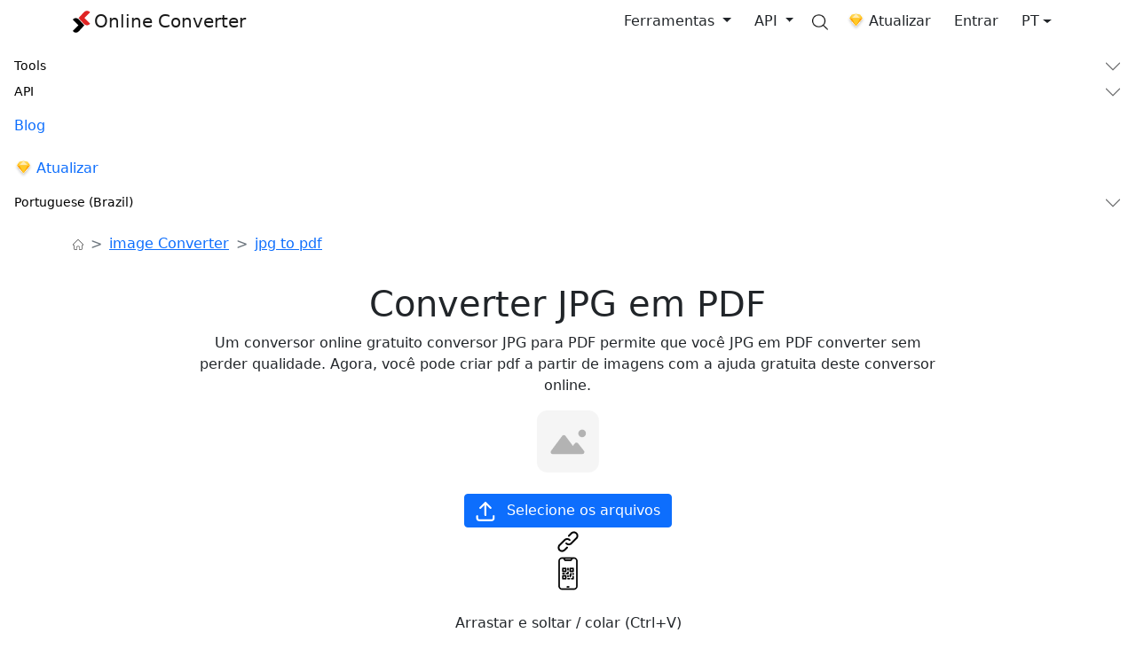

--- FILE ---
content_type: text/html; charset=UTF-8
request_url: https://theonlineconverter.com/pt/convert-jpg-to-pdf
body_size: 34907
content:
<!DOCTYPE html>
<html lang="pt">
<head>
    <meta charset="utf-8">
<meta http-equiv="X-UA-Compatible" content="IE=edge">
<meta name="viewport" content="width=device-width, initial-scale=1">

    
<title>Converter JPG em PDF - Conversor de JPG para PDF</title>
<meta name="description" content="Um conversor online gratuito conversor JPG para PDF é usado para JPG em PDF converter e ajuda nas conversões em lote, mantendo a resolução original.">
<meta name="author" content="TheOnlineConverter.com">
<meta property="og:site_name" content="Online Converter" />
<meta property="og:type" content="website" />
<meta property="og:title" content="Converter JPG em PDF - Conversor de JPG para PDF" />
<meta property="og:image" content="https://theonlineconverter.com/assets/img/og_images/home.png" />
<meta property="og:url" content="https://theonlineconverter.com/pt/convert-jpg-to-pdf" />
<meta name="twitter:card" content="summary" />
<meta name="twitter:site" content="@theonlineconverter.com" />
<meta name="twitter:title" content="Converter JPG em PDF - Conversor de JPG para PDF" />
<meta name="twitter:description" content="Um conversor online gratuito conversor JPG para PDF é usado para JPG em PDF converter e ajuda nas conversões em lote, mantendo a resolução original.">
<meta name="twitter:image" content="https://theonlineconverter.com/assets/img/og_images/home.png">

            <meta name="robots" content="index">
    
<link rel="icon" href="https://theonlineconverter.com/assets/website/images/favicon.ico" type="image/x-icon">
<link href="https://cdn.jsdelivr.net/npm/bootstrap@5.0.2/dist/css/bootstrap.min.css" rel="preload" as="style">
<link href="https://cdn.jsdelivr.net/npm/bootstrap@5.0.2/dist/css/bootstrap.min.css" rel="stylesheet">
<link href="https://theonlineconverter.com/assets/website/css/style.css?v=1.0.66" rel="preload" as="style">
<link rel="stylesheet" href="https://theonlineconverter.com/assets/website/css/style.css?v=1.0.66">
<link rel="preconnect" href="https://fonts.googleapis.com">
<link rel="preconnect" href="https://fonts.gstatic.com" crossorigin>
<link href="https://fonts.googleapis.com/css2?family=Montserrat:ital,wght@0,100..900;1,100..900&display=swap" rel="preload" as="style">
<link href="https://fonts.googleapis.com/css2?family=Montserrat:ital,wght@0,100..900;1,100..900&display=swap" rel="stylesheet">


<link rel="canonical" href="https://theonlineconverter.com/pt/convert-jpg-to-pdf" />



<link rel="alternate" hreflang="x-default" href="https://theonlineconverter.com/convert-jpg-to-pdf" />

<link rel="alternate" hreflang="en" href="https://theonlineconverter.com/convert-jpg-to-pdf" />
<link rel="alternate" hreflang="id" href="https://theonlineconverter.com/id/convert-jpg-to-pdf" />
<link rel="alternate" hreflang="tr" href="https://theonlineconverter.com/tr/convert-jpg-to-pdf" />
<link rel="alternate" hreflang="pl" href="https://theonlineconverter.com/pl/convert-jpg-to-pdf" />
<link rel="alternate" hreflang="cs" href="https://theonlineconverter.com/cs/convert-jpg-to-pdf" />
<link rel="alternate" hreflang="de" href="https://theonlineconverter.com/de/convert-jpg-to-pdf" />
<link rel="alternate" hreflang="pt" href="https://theonlineconverter.com/pt/convert-jpg-to-pdf" />
<link rel="alternate" hreflang="ru" href="https://theonlineconverter.com/ru/convert-jpg-to-pdf" />
<link rel="alternate" hreflang="fr" href="https://theonlineconverter.com/fr/convert-jpg-to-pdf" />
<link rel="alternate" hreflang="es" href="https://theonlineconverter.com/es/convert-jpg-to-pdf" />
<link rel="alternate" hreflang="sv" href="https://theonlineconverter.com/sv/convert-jpg-to-pdf" />
<link rel="alternate" hreflang="hu" href="https://theonlineconverter.com/hu/convert-jpg-to-pdf" />
<link rel="alternate" hreflang="it" href="https://theonlineconverter.com/it/convert-jpg-to-pdf" />
<link rel="alternate" hreflang="ko" href="https://theonlineconverter.com/ko/convert-jpg-to-pdf" />
<link rel="alternate" hreflang="ja" href="https://theonlineconverter.com/ja/convert-jpg-to-pdf" />
<link rel="alternate" hreflang="el" href="https://theonlineconverter.com/el/convert-jpg-to-pdf" />
<link rel="alternate" hreflang="th" href="https://theonlineconverter.com/th/convert-jpg-to-pdf" />
<link rel="alternate" hreflang="vi" href="https://theonlineconverter.com/vi/convert-jpg-to-pdf" />
<link rel="alternate" hreflang="ar" href="https://theonlineconverter.com/ar/convert-jpg-to-pdf" />

<!-- Google Tag Manager -->
<script defer>
    (function(w,d,s,l,i){w[l]=w[l]||[];w[l].push({'gtm.start':new Date().getTime(),event:'gtm.js'});
        var f=d.getElementsByTagName(s)[0],
        j=d.createElement(s),
        dl=l!='dataLayer'?'&l='+l:'';
        j.async=true;
        j.src='https://www.googletagmanager.com/gtm.js?id='+i+dl;f.parentNode.insertBefore(j,f);
    })(window,document,'script','dataLayer','GTM-5S6DN7W');
</script>
<!-- End Google Tag Manager -->

<script type="text/javascript" defer>
    (function(c,l,a,r,i,t,y){
        c[a]=c[a]||function(){(c[a].q=c[a].q||[]).push(arguments)};
        t=l.createElement(r);t.async=1;t.src="https://www.clarity.ms/tag/"+i;
        y=l.getElementsByTagName(r)[0];y.parentNode.insertBefore(t,y);
    })(window, document, "clarity", "script", "omlkkw5rv1");
</script>

<script type="application/ld+json">
    {
      "@context": "https://schema.org",
      "@graph": [
          {
          "@type": "WebPage",
          "name": "Converter JPG em PDF - Conversor de JPG para PDF",
          "description": "Um conversor online gratuito conversor JPG para PDF é usado para JPG em PDF converter e ajuda nas conversões em lote, mantendo a resolução original.",
          "url": "https://theonlineconverter.com/pt/convert-jpg-to-pdf"
          },
          {
          "@type": "Organization",
          "name": "TheOnlineConverter",
          "url": "https://theonlineconverter.com/",
          "logo": "https://theonlineconverter.com/assets/website/images/logo.svg"
          }
      ]
    }
</script>

    <style>
        .tab-content{
            height: 185px;
            overflow-y: auto;
            overflow-x: hidden;
            padding: 0px 5px;
        }
    </style>
</head>

<body>
    
    <div class="toast-container"></div>
    <div id="overlay"></div>

<style>
    .sidebar-accordion .accordion-button {
        background: none;
        color: #000;
        padding: 4px 4px 4px 0px;
        font-size: 14px;
        box-shadow: none;
    }

    .sidebar-accordion .accordion-button::after {
        filter: invert(40%);
    }

    .sidebar-accordion .accordion-body {
        padding: 0.25rem 0 0.25rem 0.25rem;
    }

    .sidebar-accordion .accordion-body a {
        display: block;
        padding: 4px 0;
        font-size: 13px;
        color: #333;
        text-decoration: none;
    }

    .sidebar-accordion .accordion-body a:hover {
        color: #000;
        font-weight: 500;
    }

    .sidebar-accordion .accordion-item {
        border: none;
    }

    .sidebar-divider {
        border-top: 1px solid #eee;
        margin: 0.5rem 0;
    }
</style>

<input type="hidden" name="current_lang" id="current_lang" value="pt">

<!-- Desktop Navigation -->
<header class="col-12">
    <div class="bg-white nav-shadow">
        <div class="container">
            <nav class="navbar navbar-expand-lg navbar-light py-1 d-flex align-items-center">
                <div class="d-flex align-items-center gap-3">
                    <button class="navbar-toggler d-lg-none border-0 p-0" type="button" id="sidebarToggle" aria-controls="navbarText" aria-expanded="false" aria-label="Toggle navigation">
                        <img src="https://theonlineconverter.com/assets/website/images/toggle.png" width="18px" height="14px" alt="burger-icon" title="Burger Icon" loading="lazy">
                    </button>

                    <button class="navbar-toggler border-0 p-0 d-none" type="button" id="sidebarClose" aria-controls="navbarText" aria-expanded="false" aria-label="Close navigation">
                        <img src="https://theonlineconverter.com/assets/website/images/close.png" width="16px" height="16px" alt="close-icon" width="auto" title="Close Icon" loading="lazy">
                    </button>

                    <a class="navbar-brand d-flex align-items-center" href="https://theonlineconverter.com">
                        <img loading="lazy" src="https://theonlineconverter.com/assets/website/images/logo.svg" width="20px" height="25px" alt="Site Logo" class="site-logo" title="Site Logo" loading="lazy">
                        <span class="logo-text ms-sm-1">Online Converter</span>
                    </a>
                </div>

                <div class="d-flex align-items-center gap-sm-3 gap-1 ms-auto">
                    <a class="nav-link p-0 d-lg-none cursor-pointer" data-bs-toggle="modal" data-bs-target="#searchModal">
                        <img src="https://theonlineconverter.com/assets/website/images/search.png" width="18px" height="18px" loading="lazy" alt="Search Icon" class="search-img">
                    </a>

                                            <a class="btn btn-black d-lg-none d-flex align-items-center" href="https://theonlineconverter.com/login">
                            <span class="fs-12">Entrar</span>
                        </a>
                                    </div>

                <!-- Large Screen Menu -->
                <div class="collapse navbar-collapse d-none d-lg-block" id="navbarLarge">
                    <ul class="navbar-nav ms-auto d-flex align-items-center gap-4">
                                                    <li class="nav-item">
                                <div class="dropdown">
                                    <button class="btn dropdown-toggle tools-btn" type="button" id="toolsDropdownBtn"
                                        data-bs-toggle="dropdown" aria-expanded="false">
                                        Ferramentas
                                    </button>
                                </div>
                            </li>
                        
                        <li class="nav-item">
                            <div class="dropdown">
                                <button class="btn dropdown-toggle api-btn" type="button" id="apiDropdownBtn" data-bs-toggle="dropdown" aria-expanded="false">
                                    API
                                </button>
                            </div>
                        </li>

                        <li class="nav-item">
                            <a class="nav-link cursor-pointer" data-bs-toggle="modal" data-bs-target="#searchModal">
                                <img src="https://theonlineconverter.com/assets/website/images/search.png" width="18px" height="18px" loading="lazy" alt="Search Icon" class="search-img">
                            </a>
                        </li>

                        <li class="nav-item">
                            <a class="btn plan-btn d-flex align-items-center fs-16" href="https://theonlineconverter.com/pricing">
                                <img src="https://theonlineconverter.com/assets/website/images/dimond.svg" class="me-1" alt="Pro" width="21px" height="20px" loading="lazy">
                                <span class="">Atualizar</span>
                            </a>
                        </li>

                                                    <li class="nav-item">
                                <a class="btn btn-black d-flex align-items-center" href="https://theonlineconverter.com/login">
                                    Entrar
                                </a>
                            </li>
                        
                                                    <li class="nav-item">
                                <div class="dropdown position-relative">
                                    <button class="btn dropdown-toggle tools-btn d-flex align-items-center gap-2" id="desktop-lang" type="button">
                                        
                                        PT
                                    </button>

                                    <div class="lang-dropdown shadow mobileLang d-none">
                                                                                    <a href="https://theonlineconverter.com/convert-jpg-to-pdf" class="lang_menu ">
                                                
                                                <span>EN</span>
                                            </a>
                                                                                    <a href="https://theonlineconverter.com/id/convert-jpg-to-pdf" class="lang_menu ">
                                                
                                                <span>ID</span>
                                            </a>
                                                                                    <a href="https://theonlineconverter.com/tr/convert-jpg-to-pdf" class="lang_menu ">
                                                
                                                <span>TR</span>
                                            </a>
                                                                                    <a href="https://theonlineconverter.com/pl/convert-jpg-to-pdf" class="lang_menu ">
                                                
                                                <span>PL</span>
                                            </a>
                                                                                    <a href="https://theonlineconverter.com/cs/convert-jpg-to-pdf" class="lang_menu ">
                                                
                                                <span>CS</span>
                                            </a>
                                                                                    <a href="https://theonlineconverter.com/de/convert-jpg-to-pdf" class="lang_menu ">
                                                
                                                <span>DE</span>
                                            </a>
                                                                                    <a href="https://theonlineconverter.com/ru/convert-jpg-to-pdf" class="lang_menu ">
                                                
                                                <span>RU</span>
                                            </a>
                                                                                    <a href="https://theonlineconverter.com/fr/convert-jpg-to-pdf" class="lang_menu ">
                                                
                                                <span>FR</span>
                                            </a>
                                                                                    <a href="https://theonlineconverter.com/es/convert-jpg-to-pdf" class="lang_menu ">
                                                
                                                <span>ES</span>
                                            </a>
                                                                                    <a href="https://theonlineconverter.com/sv/convert-jpg-to-pdf" class="lang_menu ">
                                                
                                                <span>SV</span>
                                            </a>
                                                                                    <a href="https://theonlineconverter.com/hu/convert-jpg-to-pdf" class="lang_menu ">
                                                
                                                <span>HU</span>
                                            </a>
                                                                                    <a href="https://theonlineconverter.com/it/convert-jpg-to-pdf" class="lang_menu ">
                                                
                                                <span>IT</span>
                                            </a>
                                                                                    <a href="https://theonlineconverter.com/ko/convert-jpg-to-pdf" class="lang_menu ">
                                                
                                                <span>KO</span>
                                            </a>
                                                                                    <a href="https://theonlineconverter.com/ja/convert-jpg-to-pdf" class="lang_menu ">
                                                
                                                <span>JA</span>
                                            </a>
                                                                                    <a href="https://theonlineconverter.com/el/convert-jpg-to-pdf" class="lang_menu ">
                                                
                                                <span>EL</span>
                                            </a>
                                                                                    <a href="https://theonlineconverter.com/th/convert-jpg-to-pdf" class="lang_menu ">
                                                
                                                <span>TH</span>
                                            </a>
                                                                                    <a href="https://theonlineconverter.com/vi/convert-jpg-to-pdf" class="lang_menu ">
                                                
                                                <span>VI</span>
                                            </a>
                                                                                    <a href="https://theonlineconverter.com/ar/convert-jpg-to-pdf" class="lang_menu ">
                                                
                                                <span>AR</span>
                                            </a>
                                                                            </div>
                                </div>
                            </li>
                        
                    </ul>
                </div>
            </nav>
        </div>
    </div>
</header>

<!-- Mobile navigation -->
<div id="sidebar" class="sidebar py-2">
    <ul class="navbar-nav mx-3 txt_clr">

                    <li class="nav-item mt-2">
                <div class="accordion sidebar-accordion" id="accordionTool">
                    <!-- Main Tools -->
                    <div class="accordion-item">
                        <div class="accordion-header" id="headingTool">
                            <button class="accordion-button collapsed fs-15 p-0" type="button"
                                data-bs-toggle="collapse" data-bs-target="#collapseTool"
                                aria-expanded="false" aria-controls="collapseTool">
                                Tools
                            </button>
                        </div>
                        <div id="collapseTool" class="accordion-collapse collapse"
                            aria-labelledby="headingTool" data-bs-parent="#sidebar">
                            <div class="accordion" id="accordionToolsInner">
                                <div class="sidebar-divider"></div>

                                <!-- PDF Converter -->
                                                                    <div class="accordion-item">
                                        <div class="accordion-header" id="headingPDFConv">
                                            <button class="accordion-button collapsed fw-600 fs-12 px-0" type="button"
                                                data-bs-toggle="collapse" data-bs-target="#collapsePDFConv"
                                                aria-expanded="false" aria-controls="collapsePDFConv">
                                                Conversor PDF
                                            </button>
                                        </div>
                                        <div id="collapsePDFConv" class="accordion-collapse collapse"
                                            aria-labelledby="headingPDFConv" data-bs-parent="#accordionToolsInner">
                                            <div class="accordion-body gap-3">
                                                <ul style="list-style-type: disc">
                                                                                                            <li>
                                                            <a href="https://theonlineconverter.com/pt/merge-pdf"
                                                                class="d-flex align-items-center gap-2 text-decoration-none text-dark fs-12 ">
                                                                <span>Mesclar PDF</span>
                                                            </a>
                                                        </li>
                                                                                                            <li>
                                                            <a href="https://theonlineconverter.com/pt/split-pdf"
                                                                class="d-flex align-items-center gap-2 text-decoration-none text-dark fs-12 ">
                                                                <span>Dividir PDF</span>
                                                            </a>
                                                        </li>
                                                                                                            <li>
                                                            <a href="https://theonlineconverter.com/pt/compress-pdf"
                                                                class="d-flex align-items-center gap-2 text-decoration-none text-dark fs-12 ">
                                                                <span>Comprimir PDF</span>
                                                            </a>
                                                        </li>
                                                                                                            <li>
                                                            <a href="https://theonlineconverter.com/pt/convert-pdf-to-ai"
                                                                class="d-flex align-items-center gap-2 text-decoration-none text-dark fs-12 ">
                                                                <span>Conversor de PDF para AI</span>
                                                            </a>
                                                        </li>
                                                                                                            <li>
                                                            <a href="https://theonlineconverter.com/pt/convert-pdf-to-jpg"
                                                                class="d-flex align-items-center gap-2 text-decoration-none text-dark fs-12 ">
                                                                <span> PDF em JPG</span>
                                                            </a>
                                                        </li>
                                                                                                            <li>
                                                            <a href="https://theonlineconverter.com/pt/convert-pdf-to-ppt"
                                                                class="d-flex align-items-center gap-2 text-decoration-none text-dark fs-12 ">
                                                                <span> PDF em PPT</span>
                                                            </a>
                                                        </li>
                                                                                                            <li>
                                                            <a href="https://theonlineconverter.com/pt/convert-pdf-to-word"
                                                                class="d-flex align-items-center gap-2 text-decoration-none text-dark fs-12 ">
                                                                <span> PDF em Word</span>
                                                            </a>
                                                        </li>
                                                                                                            <li>
                                                            <a href="https://theonlineconverter.com/pt/convert-text-to-pdf"
                                                                class="d-flex align-items-center gap-2 text-decoration-none text-dark fs-12 ">
                                                                <span> Txt Em Pdf</span>
                                                            </a>
                                                        </li>
                                                                                                            <li>
                                                            <a href="https://theonlineconverter.com/pt/convert-word-to-pdf"
                                                                class="d-flex align-items-center gap-2 text-decoration-none text-dark fs-12 ">
                                                                <span> Word em PDF</span>
                                                            </a>
                                                        </li>
                                                                                                            <li>
                                                            <a href="https://theonlineconverter.com/pt/convert-excel-to-pdf"
                                                                class="d-flex align-items-center gap-2 text-decoration-none text-dark fs-12 ">
                                                                <span> Excel Em PDF</span>
                                                            </a>
                                                        </li>
                                                                                                    </ul>
                                            </div>
                                        </div>
                                    </div>
                                
                                <!-- Image Converter -->
                                                                    <div class="accordion-item">
                                        <div class="accordion-header" id="headingImageConv">
                                            <button class="accordion-button collapsed fw-600 fs-12 px-0" type="button"
                                                data-bs-toggle="collapse" data-bs-target="#collapseImageConv"
                                                aria-expanded="false" aria-controls="collapseImageConv">
                                                Conversor de imagem
                                            </button>
                                        </div>
                                        <div id="collapseImageConv" class="accordion-collapse collapse"
                                            aria-labelledby="headingImageConv" data-bs-parent="#accordionToolsInner">
                                            <div class="accordion-body gap-3">
                                                <ul style="list-style-type: disc">
                                                                                                            <li>
                                                            <a href="https://theonlineconverter.com/pt/convert-jpg-to-pdf"
                                                                class="d-flex align-items-center gap-2 text-decoration-none text-dark fs-12 active">
                                                                <span> JPG em PDF</span>
                                                            </a>
                                                        </li>
                                                                                                            <li>
                                                            <a href="https://theonlineconverter.com/pt/convert-jpg-to-png"
                                                                class="d-flex align-items-center gap-2 text-decoration-none text-dark fs-12 ">
                                                                <span> JPG em PNG</span>
                                                            </a>
                                                        </li>
                                                                                                            <li>
                                                            <a href="https://theonlineconverter.com/pt/convert-png-to-svg"
                                                                class="d-flex align-items-center gap-2 text-decoration-none text-dark fs-12 ">
                                                                <span> Png Em Svg</span>
                                                            </a>
                                                        </li>
                                                                                                            <li>
                                                            <a href="https://theonlineconverter.com/pt/convert-avif-to-jpg"
                                                                class="d-flex align-items-center gap-2 text-decoration-none text-dark fs-12 ">
                                                                <span>AVIF Para JPG</span>
                                                            </a>
                                                        </li>
                                                                                                            <li>
                                                            <a href="https://theonlineconverter.com/pt/convert-jpg-to-word"
                                                                class="d-flex align-items-center gap-2 text-decoration-none text-dark fs-12 ">
                                                                <span> Jpg Em Word</span>
                                                            </a>
                                                        </li>
                                                                                                            <li>
                                                            <a href="https://theonlineconverter.com/pt/convert-webp-to-pdf"
                                                                class="d-flex align-items-center gap-2 text-decoration-none text-dark fs-12 ">
                                                                <span> WEBP em PDF</span>
                                                            </a>
                                                        </li>
                                                                                                            <li>
                                                            <a href="https://theonlineconverter.com/pt/convert-webp-to-png"
                                                                class="d-flex align-items-center gap-2 text-decoration-none text-dark fs-12 ">
                                                                <span> WEBP em PNG</span>
                                                            </a>
                                                        </li>
                                                                                                            <li>
                                                            <a href="https://theonlineconverter.com/pt/convert-jpg-to-excel"
                                                                class="d-flex align-items-center gap-2 text-decoration-none text-dark fs-12 ">
                                                                <span> JPG em Excel</span>
                                                            </a>
                                                        </li>
                                                                                                    </ul>
                                            </div>
                                        </div>
                                    </div>
                                
                                <!-- Extract Text -->
                                                                    <div class="accordion-item">
                                        <div class="accordion-header" id="headingTextConv">
                                            <button class="accordion-button collapsed fw-600 fs-12 px-0" type="button"
                                                data-bs-toggle="collapse" data-bs-target="#collapseTextConv"
                                                aria-expanded="false" aria-controls="collapseTextConv">
                                                Ferramentas de texto
                                            </button>
                                        </div>
                                        <div id="collapseTextConv" class="accordion-collapse collapse"
                                            aria-labelledby="headingTextConv" data-bs-parent="#accordionToolsInner">
                                            <div class="accordion-body gap-3">
                                                <ul style="list-style-type: disc">
                                                                                                            <li>
                                                            <a href="https://theonlineconverter.com/pt/image-to-text"
                                                                class="d-flex align-items-center gap-2 text-decoration-none text-dark fs-12 ">
                                                                <span> Imagem</span>
                                                            </a>
                                                        </li>
                                                                                                    </ul>
                                            </div>
                                        </div>
                                    </div>
                                
                                <!-- Other Converter -->
                                                                    <div class="accordion-item">
                                        <div class="accordion-header" id="headingOtherConv">
                                            <button class="accordion-button collapsed fw-600 fs-12 px-0" type="button"
                                                data-bs-toggle="collapse" data-bs-target="#collapseOtherConv"
                                                aria-expanded="false" aria-controls="collapseOtherConv">
                                                Outros conversores
                                            </button>
                                        </div>
                                        <div id="collapseOtherConv" class="accordion-collapse collapse"
                                            aria-labelledby="headingOtherConv" data-bs-parent="#accordionToolsInner">
                                            <div class="accordion-body gap-3">
                                                <ul style="list-style-type: disc">
                                                                                                            <li>
                                                            <a href="https://theonlineconverter.com/pt/convert-m4a-to-mp3"
                                                                class="d-flex align-items-center gap-2 text-decoration-none text-dark fs-12 ">
                                                                <span> M4a para Mp3</span>
                                                            </a>
                                                        </li>
                                                                                                    </ul>
                                            </div>
                                        </div>
                                    </div>
                                                            </div>
                        </div>
                    </div>
                </div>
            </li>
        
        <li class="nav-item mt-2">
            <div class="accordion sidebar-accordion" id="accordionAPI">
                <!-- Main API -->
                <div class="accordion-item">
                    <div class="accordion-header" id="headingAPI">
                        <button class="accordion-button collapsed fs-15 p-0" type="button" data-bs-toggle="collapse" data-bs-target="#collapseAPI" aria-expanded="false" aria-controls="collapseAPI">
                            API
                        </button>
                    </div>
                    <div id="collapseAPI" class="accordion-collapse collapse"
                        aria-labelledby="headingAPI" data-bs-parent="#sidebar">
                        <div class="accordion" id="accordionApiInner">
                            <div class="sidebar-divider"></div>

                            <a class="text-black fw-600 fs-14" href="https://theonlineconverter.com/api/documentation">API Documentation</a>

                            <!-- Conversion APIs -->
                            <div class="accordion-item">
                                <div class="accordion-header" id="headingConv">
                                    <button class="accordion-button collapsed fw-600 fs-12 px-0" type="button"
                                        data-bs-toggle="collapse" data-bs-target="#collapseConv"
                                        aria-expanded="false" aria-controls="collapseConv">
                                        Conversion APIs
                                    </button>
                                </div>
                                <div id="collapseConv" class="accordion-collapse collapse"
                                    aria-labelledby="headingConv" data-bs-parent="#accordionApiInner">
                                    <div class="accordion-body">
                                        <ul style="list-style-type: disc">
                                            <li><a class="fs-12 " href="https://theonlineconverter.com/api/pdf-converter-api">PDF Conversion API</a></li>
                                            <li><a class="fs-12 " href="https://theonlineconverter.com/api/document-converter-api">Document Conversion API</a></li>
                                            <li><a class="fs-12 " href="https://theonlineconverter.com/api/image-converter-api">Image Conversion API</a></li>
                                            <li><a class="fs-12 " href="https://theonlineconverter.com/api/video-converter-api">Video Conversion API</a></li>
                                            <li><a class="fs-12 " href="https://theonlineconverter.com/api/audio-converter-api">Audio Conversion API</a></li>
                                        </ul>
                                    </div>
                                </div>
                            </div>

                            <!-- AI Tool APIs -->
                            <div class="accordion-item">
                                <div class="accordion-header" id="headingAiTool">
                                    <button class="accordion-button collapsed fw-600 fs-12 px-0" type="button"
                                        data-bs-toggle="collapse" data-bs-target="#collapseAiTool"
                                        aria-expanded="false" aria-controls="collapseAiTool">
                                        AI Tools API
                                    </button>
                                </div>
                                <div id="collapseAiTool" class="accordion-collapse collapse"
                                    aria-labelledby="headingAiTool" data-bs-parent="#accordionApiInner">
                                    <div class="accordion-body">
                                        <ul style="list-style-type: disc">
                                            <li><a class="fs-12 " href="https://theonlineconverter.com/api/image-upscaler-api">Image Upscaler API</a></li>
                                            <li><a class="fs-12 " href="https://theonlineconverter.com/api/background-remover-api">Background Remover API</a></li>
                                            <li><a class="fs-12 " href="https://theonlineconverter.com/api/object-remover-api">Object Remover API</a></li>
                                            <li><a class="fs-12 " href="https://theonlineconverter.com/api/image-translator-api">Image Translator API</a></li>
                                        </ul>
                                    </div>
                                </div>
                            </div>

                            <!-- Text Tool APIs -->
                            <div class="accordion-item">
                                <div class="accordion-header" id="headingTextTool">
                                    <button class="accordion-button collapsed fw-600 fs-12 px-0" type="button"
                                        data-bs-toggle="collapse" data-bs-target="#collapseTextTool"
                                        aria-expanded="false" aria-controls="collapseTextTool">
                                        Text Tools API
                                    </button>
                                </div>
                                <div id="collapseTextTool" class="accordion-collapse collapse"
                                    aria-labelledby="headingTextTool" data-bs-parent="#accordionApiInner">
                                    <div class="accordion-body">
                                        <ul style="list-style-type: disc">
                                            <li><a class="fs-12 " href="https://theonlineconverter.com/api/image-to-text-api">Image to Text API</a></li>
                                            <li><a class="fs-12 " href="https://theonlineconverter.com/api/handwriting-to-text-api">Handwriting to Text API</a></li>
                                            <li><a class="fs-12 " href="https://theonlineconverter.com/api/pdf-to-text-api">PDF to Text API</a></li>
                                        </ul>
                                    </div>
                                </div>
                            </div>

                            <!-- Other Tool APIs -->
                            <div class="accordion-item">
                                <div class="accordion-header" id="headingOtherTool">
                                    <button class="accordion-button collapsed fw-600 fs-12 px-0" type="button"
                                        data-bs-toggle="collapse" data-bs-target="#collapseOtherTool"
                                        aria-expanded="false" aria-controls="collapseOtherTool">
                                        Other Tools API
                                    </button>
                                </div>
                                <div id="collapseOtherTool" class="accordion-collapse collapse"
                                    aria-labelledby="headingOtherTool" data-bs-parent="#accordionApiInner">
                                    <div class="accordion-body">
                                        <ul style="list-style-type: disc">
                                            <li><a class="fs-12 " href="https://theonlineconverter.com/api/merge-pdf-api">Merge PDF API</a></li>
                                            <li><a class="fs-12 " href="https://theonlineconverter.com/api/split-pdf-api">Split PDF API</a></li>
                                            <li><a class="fs-12 " href="https://theonlineconverter.com/api/lock-pdf-api">Lock PDF API</a></li>
                                            <li><a class="fs-12 " href="https://theonlineconverter.com/api/unlock-pdf-api">Unlock PDF API</a></li>
                                        </ul>
                                    </div>
                                </div>
                            </div>

                            <!-- Compressor Tool APIs -->
                            <div class="accordion-item">
                                <div class="accordion-header" id="headingComTool">
                                    <button class="accordion-button collapsed fw-600 fs-12 px-0" type="button"
                                        data-bs-toggle="collapse" data-bs-target="#collapseComTool"
                                        aria-expanded="false" aria-controls="collapseComTool">
                                        Compress Tools API
                                    </button>
                                </div>
                                <div id="collapseComTool" class="accordion-collapse collapse"
                                    aria-labelledby="headingComTool" data-bs-parent="#accordionApiInner">
                                    <div class="accordion-body">
                                        <ul style="list-style-type: disc">
                                            <li><a class="fs-12 " href="https://theonlineconverter.com/api/compress-pdf-api">PDF Compressor API</a></li>
                                            <li><a class="fs-12 " href="https://theonlineconverter.com/api/compress-image-api">Image Compressor API</a></li>
                                        </ul>
                                    </div>
                                </div>
                            </div>

                            <!-- Specific Tool APIs -->
                            <div class="accordion-item">
                                <div class="accordion-header" id="headingSepTool">
                                    <button class="accordion-button collapsed fw-600 fs-12 px-0" type="button"
                                        data-bs-toggle="collapse" data-bs-target="#collapseSepTool"
                                        aria-expanded="false" aria-controls="collapseSepTool">
                                        Specific Tools API
                                    </button>
                                </div>
                                <div id="collapseSepTool" class="accordion-collapse collapse"
                                    aria-labelledby="headingSepTool" data-bs-parent="#accordionApiInner">
                                    <div class="accordion-body">
                                        <ul style="list-style-type: disc">
                                            <li><a class="fs-12 " href="https://theonlineconverter.com/api/pdf-to-jpg-api">PDF to JPG API</a></li>
                                            <li><a class="fs-12 " href="https://theonlineconverter.com/api/webp-to-png-api">WEBP to PNG API</a></li>
                                            <li><a class="fs-12 " href="https://theonlineconverter.com/api/jpg-to-excel-api">JPG to Excel API</a></li>
                                            <li><a class="fs-12 " href="https://theonlineconverter.com/api/pdf-to-excel-api">PDF to Excel API</a></li>
                                            <li><a class="fs-12 " href="https://theonlineconverter.com/api/png-to-svg-api">PNG to SVG API</a></li>
                                        </ul>
                                    </div>
                                </div>
                            </div>
                        </div>
                    </div>
                </div>
            </div>
        </li>

        <li class="nav-item mt-2 bg-grey border-radius-10">
            <a class="nav-link fs-15 fw-normal " href="https://theonlineconverter.com/blog">
                Blog
            </a>
        </li>

        <li class="nav-item mt-2 bg-grey border-radius-10">
            <a class="nav-link d-inline-flex align-items-center "
                href="https://theonlineconverter.com/pricing">
                <img src="https://theonlineconverter.com/assets/website/images/dimond.svg" class="me-1" alt="Pro" width="21px" height="20px" loading="lazy">
                <span>Atualizar</span>
            </a>
        </li>

                    <li class="nav-item mt-2">
                <div class="accordion sidebar-accordion" id="accordionLanguage">
                    <div class="accordion-item">
                        <div class="accordion-header" id="headingLang">
                            <button class="accordion-button collapsed fs-15 p-0" type="button"
                                data-bs-toggle="collapse" data-bs-target="#collapseLang"
                                aria-expanded="false" aria-controls="collapseLang">
                                Portuguese (Brazil)
                            </button>
                        </div>
                        <div id="collapseLang" class="accordion-collapse collapse"
                            aria-labelledby="headingLang" data-bs-parent="#sidebar">
                            <div class="accordion-body d-flex flex-wrap gap-1">
                                                                    <a href="https://theonlineconverter.com/convert-jpg-to-pdf" class="lang_menu ">
                                        <span>EN</span>
                                    </a>
                                                                    <a href="https://theonlineconverter.com/id/convert-jpg-to-pdf" class="lang_menu ">
                                        <span>ID</span>
                                    </a>
                                                                    <a href="https://theonlineconverter.com/tr/convert-jpg-to-pdf" class="lang_menu ">
                                        <span>TR</span>
                                    </a>
                                                                    <a href="https://theonlineconverter.com/pl/convert-jpg-to-pdf" class="lang_menu ">
                                        <span>PL</span>
                                    </a>
                                                                    <a href="https://theonlineconverter.com/cs/convert-jpg-to-pdf" class="lang_menu ">
                                        <span>CS</span>
                                    </a>
                                                                    <a href="https://theonlineconverter.com/de/convert-jpg-to-pdf" class="lang_menu ">
                                        <span>DE</span>
                                    </a>
                                                                    <a href="https://theonlineconverter.com/ru/convert-jpg-to-pdf" class="lang_menu ">
                                        <span>RU</span>
                                    </a>
                                                                    <a href="https://theonlineconverter.com/fr/convert-jpg-to-pdf" class="lang_menu ">
                                        <span>FR</span>
                                    </a>
                                                                    <a href="https://theonlineconverter.com/es/convert-jpg-to-pdf" class="lang_menu ">
                                        <span>ES</span>
                                    </a>
                                                                    <a href="https://theonlineconverter.com/sv/convert-jpg-to-pdf" class="lang_menu ">
                                        <span>SV</span>
                                    </a>
                                                                    <a href="https://theonlineconverter.com/hu/convert-jpg-to-pdf" class="lang_menu ">
                                        <span>HU</span>
                                    </a>
                                                                    <a href="https://theonlineconverter.com/it/convert-jpg-to-pdf" class="lang_menu ">
                                        <span>IT</span>
                                    </a>
                                                                    <a href="https://theonlineconverter.com/ko/convert-jpg-to-pdf" class="lang_menu ">
                                        <span>KO</span>
                                    </a>
                                                                    <a href="https://theonlineconverter.com/ja/convert-jpg-to-pdf" class="lang_menu ">
                                        <span>JA</span>
                                    </a>
                                                                    <a href="https://theonlineconverter.com/el/convert-jpg-to-pdf" class="lang_menu ">
                                        <span>EL</span>
                                    </a>
                                                                    <a href="https://theonlineconverter.com/th/convert-jpg-to-pdf" class="lang_menu ">
                                        <span>TH</span>
                                    </a>
                                                                    <a href="https://theonlineconverter.com/vi/convert-jpg-to-pdf" class="lang_menu ">
                                        <span>VI</span>
                                    </a>
                                                                    <a href="https://theonlineconverter.com/ar/convert-jpg-to-pdf" class="lang_menu ">
                                        <span>AR</span>
                                    </a>
                                                            </div>
                        </div>
                    </div>
                </div>
            </li>
            </ul>
</div>

<!-- Menu Dropdown -->
    <div class="container-fluid bg-white shadow d-none" id="toolDropMenu">
        <div class="container p-3">
            <div class="row custom-dropdown">

                
                                    <div class="col-4">
                        <p class="title m-0">Conversor PDF</p>
                        <div class="d-flex justify-content-start gap-2">
                            
                            <ul class="navbar-nav">
                                <li class="nav-item"><a class="nav-link d-flex align-items-center gap-2 " href="https://theonlineconverter.com/pt/merge-pdf"><img src="https://theonlineconverter.com/assets/website/images/converters/merge-pdf.png" alt="Mesclar PDF" width="30px" height="30px" loading="lazy"><span>Mesclar PDF</span></a></li><li class="nav-item"><a class="nav-link d-flex align-items-center gap-2 " href="https://theonlineconverter.com/pt/compress-pdf"><img src="https://theonlineconverter.com/assets/website/images/converters/compress-pdf.png" alt="Comprimir PDF" width="30px" height="30px" loading="lazy"><span>Comprimir PDF</span></a></li><li class="nav-item"><a class="nav-link d-flex align-items-center gap-2 " href="https://theonlineconverter.com/pt/convert-pdf-to-jpg"><img src="https://theonlineconverter.com/assets/website/images/converters/pdf-to-jpg.png" alt="Converter PDF em JPG" width="30px" height="30px" loading="lazy"><span> PDF em JPG</span></a></li><li class="nav-item"><a class="nav-link d-flex align-items-center gap-2 " href="https://theonlineconverter.com/pt/convert-pdf-to-word"><img src="https://theonlineconverter.com/assets/website/images/converters/pdf-to-word.png" alt="Converter PDF em Word" width="30px" height="30px" loading="lazy"><span> PDF em Word</span></a></li><li class="nav-item"><a class="nav-link d-flex align-items-center gap-2 " href="https://theonlineconverter.com/pt/convert-word-to-pdf"><img src="https://theonlineconverter.com/assets/website/images/converters/word-to-pdf.png" alt="Converter Word em PDF" width="30px" height="30px" loading="lazy"><span> Word em PDF</span></a></li>                            </ul>
                            <ul class="navbar-nav">
                                <li class="nav-item"><a class="nav-link d-flex align-items-center gap-2 " href="https://theonlineconverter.com/pt/split-pdf"><img src="https://theonlineconverter.com/assets/website/images/converters/split-pdf.png" alt="Dividir PDF" width="30px" height="30px" loading="lazy"><span>Dividir PDF</span></a></li><li class="nav-item"><a class="nav-link d-flex align-items-center gap-2 " href="https://theonlineconverter.com/pt/convert-pdf-to-ai"><img src="https://theonlineconverter.com/assets/website/images/converters/pdf-to-ai.png" alt="Conversor de PDF para AI" width="30px" height="30px" loading="lazy"><span>Conversor de PDF para AI</span></a></li><li class="nav-item"><a class="nav-link d-flex align-items-center gap-2 " href="https://theonlineconverter.com/pt/convert-pdf-to-ppt"><img src="https://theonlineconverter.com/assets/website/images/converters/pdf-to-ppt.png" alt="Converter PDF em PPT" width="30px" height="30px" loading="lazy"><span> PDF em PPT</span></a></li><li class="nav-item"><a class="nav-link d-flex align-items-center gap-2 " href="https://theonlineconverter.com/pt/convert-text-to-pdf"><img src="https://theonlineconverter.com/assets/website/images/converters/text-to-pdf.png" alt="Converter Txt Em Pdf" width="30px" height="30px" loading="lazy"><span> Txt Em Pdf</span></a></li><li class="nav-item"><a class="nav-link d-flex align-items-center gap-2 " href="https://theonlineconverter.com/pt/convert-excel-to-pdf"><img src="https://theonlineconverter.com/assets/website/images/converters/excel-to-pdf.png" alt="Converter Excel Em PDF" width="30px" height="30px" loading="lazy"><span> Excel Em PDF</span></a></li>                            </ul>
                        </div>
                    </div>
                
                
                                    <div class="col-4">
                        <p class="title m-0">Conversor de imagem</p>
                        <div class="d-flex justify-content-start gap-2">
                            
                            <ul class="navbar-nav">
                                <li class="nav-item"><a class="nav-link d-flex align-items-center gap-2 active" href="https://theonlineconverter.com/pt/convert-jpg-to-pdf"><img src="https://theonlineconverter.com/assets/website/images/converters/jpg-to-pdf.png" alt="Converter JPG em PDF" width="30px" height="30px" loading="lazy"><span> JPG em PDF</span></a></li><li class="nav-item"><a class="nav-link d-flex align-items-center gap-2 " href="https://theonlineconverter.com/pt/convert-png-to-svg"><img src="https://theonlineconverter.com/assets/website/images/converters/png-to-svg.png" alt="Converter Png Em Svg" width="30px" height="30px" loading="lazy"><span> Png Em Svg</span></a></li><li class="nav-item"><a class="nav-link d-flex align-items-center gap-2 " href="https://theonlineconverter.com/pt/convert-jpg-to-word"><img src="https://theonlineconverter.com/assets/website/images/converters/jpg-to-word.png" alt="Converter Jpg Em Word" width="30px" height="30px" loading="lazy"><span> Jpg Em Word</span></a></li><li class="nav-item"><a class="nav-link d-flex align-items-center gap-2 " href="https://theonlineconverter.com/pt/convert-webp-to-png"><img src="https://theonlineconverter.com/assets/website/images/converters/webp-to-png.png" alt="Converter WEBP em PNG" width="30px" height="30px" loading="lazy"><span> WEBP em PNG</span></a></li>                            </ul>

                            <ul class="navbar-nav">
                                <li class="nav-item"><a class="nav-link d-flex align-items-center gap-2 " href="https://theonlineconverter.com/pt/convert-jpg-to-png"><img src="https://theonlineconverter.com/assets/website/images/converters/jpg-to-png.png" alt="Converter JPG em PNG" width="30px" height="30px" loading="lazy"><span> JPG em PNG</span></a></li><li class="nav-item"><a class="nav-link d-flex align-items-center gap-2 " href="https://theonlineconverter.com/pt/convert-avif-to-jpg"><img src="https://theonlineconverter.com/assets/website/images/converters/avif-to-jpg.png" alt="AVIF Para JPG" width="30px" height="30px" loading="lazy"><span>AVIF Para JPG</span></a></li><li class="nav-item"><a class="nav-link d-flex align-items-center gap-2 " href="https://theonlineconverter.com/pt/convert-webp-to-pdf"><img src="https://theonlineconverter.com/assets/website/images/converters/webp-to-pdf.png" alt="Converter WEBP em PDF" width="30px" height="30px" loading="lazy"><span> WEBP em PDF</span></a></li><li class="nav-item"><a class="nav-link d-flex align-items-center gap-2 " href="https://theonlineconverter.com/pt/convert-jpg-to-excel"><img src="https://theonlineconverter.com/assets/website/images/converters/jpg-to-excel.png" alt="Converter JPG em Excel" width="30px" height="30px" loading="lazy"><span> JPG em Excel</span></a></li>                            </ul>
                        </div>
                    </div>
                
                
                                    <div class="col-2 p-0">
                        <p class="title m-0">Ferramentas de texto</p>
                        <ul class="navbar-nav ms-2">
                                                                                        <li class="nav-item">
                                <a class="nav-link d-flex align-items-center gap-2 " href="https://theonlineconverter.com/pt/image-to-text">
                                    <img src="https://theonlineconverter.com/assets/website/images/converters/image-to-text.png" alt="Converter Imagem"  width="30px" height="30px" loading="lazy">
                                    <span> Imagem</span>
                                </a>
                            </li>
                                                    </ul>
                    </div>
                
                
                                    <div class="col-2 p-0">
                        <p class="title m-0">Outros conversores</p>
                        <ul class="navbar-nav ms-2">
                                                                                            <li class="nav-item">
                                    <a class="nav-link d-flex align-items-center gap-2 " href="https://theonlineconverter.com/pt/convert-m4a-to-mp3">
                                        <img src="https://theonlineconverter.com/assets/website/images/converters/m4a-to-mp3.png" alt="Converter M4a para Mp3" width="30px" height="30px" loading="lazy">
                                        <span> M4a para Mp3</span>
                                    </a>
                                </li>
                                                    </ul>
                    </div>
                
            </div>
        </div>
    </div>

<div class="container-fluid bg-white shadow d-none" id="apiDropMenu">
    <div class="container p-3">
        <div class="row custom-dropdown">

            <div class="col p-0">
                <p class="nav-title my-1 mx-0">File Converters</p>
                <div class="d-flex gap-2">
                    <ul class="navbar-nav">
                        <li class="nav-item">
                            <a href="https://theonlineconverter.com/api/image-converter-api" class="nav-link d-flex align-items-center gap-2 ">
                                <img src="https://theonlineconverter.com/assets/website/images/converters/image-converter.png" alt="Image Converter" width="30px" height="30px">
                                <p class="fs-16 semi-bold m-0">Image Converter API</p>
                            </a>
                        </li>

                        <li class="nav-item">
                            <a href="https://theonlineconverter.com/api/pdf-converter-api" class="nav-link d-flex align-items-center gap-2 ">
                                <img src="https://theonlineconverter.com/assets/website/images/converters/pdf-converter.png" alt="PDF Converter" width="30px" height="30px">
                                <p class="fs-16 semi-bold m-0">PDF Converter API</p>
                            </a>
                        </li>

                        <li class="nav-item">
                            <a href="https://theonlineconverter.com/api/document-converter-api" class="nav-link d-flex align-items-center gap-2 ">
                                <img src="https://theonlineconverter.com/assets/website/images/converters/document-converter.png" alt="Document Converter" width="30px" height="30px">
                                <p class="fs-16 semi-bold m-0">Document Converter API</p>
                            </a>
                        </li>

                        <li class="nav-item">
                            <a href="https://theonlineconverter.com/api/audio-converter-api" class="nav-link d-flex align-items-center gap-2 ">
                                <img src="https://theonlineconverter.com/assets/website/images/converters/audio-converter.png" alt="Audio Converter" width="30px" height="30px">
                                <p class="fs-16 semi-bold m-0">Audio Converter API</p>
                            </a>
                        </li>

                        <li class="nav-item">
                            <a href="https://theonlineconverter.com/api/video-converter-api" class="nav-link d-flex align-items-center gap-2 ">
                                <img src="https://theonlineconverter.com/assets/website/images/converters/video-converter.png" alt="Video Converter" width="30px" height="30px">
                                <p class="fs-16 semi-bold m-0">Video Converter API</p>
                            </a>
                        </li>
                    </ul>
                </div>
            </div>

            <div class="col p-0">
                <p class="nav-title my-1 mx-0">AI Tools APIs</p>
                <div class="d-flex gap-2">
                    <ul class="navbar-nav">
                        <li class="nav-item">
                            <a href="https://theonlineconverter.com/api/image-upscaler-api" class="nav-link d-flex align-items-center gap-2 ">
                                <img src="https://theonlineconverter.com/assets/website/images/converters/image-upscaler.png" alt="Image Upscaler" width="30px" height="30px">
                                <p class="fs-16 semi-bold m-0">Image Upscaler API</p>
                            </a>
                        </li>

                        <li class="nav-item">
                            <a href="https://theonlineconverter.com/api/background-remover-api" class="nav-link d-flex align-items-center gap-2 ">
                                <img src="https://theonlineconverter.com/assets/website/images/converters/background-remover.png" alt="Background Remover" width="30px" height="30px">
                                <p class="fs-16 semi-bold m-0">Background Remover API</p>
                            </a>
                        </li>

                        <li class="nav-item">
                            <a href="https://theonlineconverter.com/api/object-remover-api" class="nav-link d-flex align-items-center gap-2 ">
                                <img src="https://theonlineconverter.com/assets/website/images/converters/object-remover.png" alt="Object Remover" width="30px" height="30px">
                                <p class="fs-16 semi-bold m-0">Object Remover API</p>
                            </a>
                        </li>

                        <li class="nav-item">
                            <a href="https://theonlineconverter.com/api/image-translator-api" class="nav-link d-flex align-items-center gap-2 ">
                                <img src="https://theonlineconverter.com/assets/website/images/converters/image-translator.png" alt="Image Translator" width="30px" height="30px">
                                <p class="fs-16 semi-bold m-0">Image Translator API</p>
                            </a>
                        </li>
                    </ul>
                </div>

                <p class="nav-title my-1 mx-0">Text Tools APIs</p>
                <div class="d-flex gap-2">
                    <ul class="navbar-nav">
                        <li class="nav-item">
                            <a href="https://theonlineconverter.com/api/image-to-text-api" class="nav-link d-flex align-items-center gap-2 ">
                                <img src="https://theonlineconverter.com/assets/website/images/converters/image-to-text.png" alt="Image to Text" width="30px" height="30px">
                                <p class="fs-16 semi-bold m-0">Image to Text API</p>
                            </a>
                        </li>
                        <li class="nav-item">
                            <a href="https://theonlineconverter.com/api/handwriting-to-text-api" class="nav-link d-flex align-items-center gap-2 ">
                                <img src="https://theonlineconverter.com/assets/website/images/converters/handwriting-to-text.png" alt="Handwriting to text" width="30px" height="30px">
                                <p class="fs-16 semi-bold m-0">Handwriting to Text API</p>
                            </a>
                        </li>
                        <li class="nav-item">
                            <a href="https://theonlineconverter.com/api/pdf-to-text-api" class="nav-link d-flex align-items-center gap-2 ">
                                <img src="https://theonlineconverter.com/assets/website/images/converters/pdf-to-text.png" alt="PDF to Text" width="30px" height="30px">
                                <p class="fs-16 semi-bold m-0">PDF to Text API</p>
                            </a>
                        </li>
                    </ul>
                </div>
            </div>

            <div class="col p-0">
                <p class="nav-title my-1 mx-0">Other Tools APIs</p>
                <div class="d-flex gap-2">
                    <ul class="navbar-nav">
                        <li class="nav-item">
                            <a href="https://theonlineconverter.com/api/merge-pdf-api" class="nav-link d-flex align-items-center gap-2 ">
                                <img src="https://theonlineconverter.com/assets/website/images/converters/merge-pdf.png" alt="Merge PDF" width="30px" height="30px">
                                <p class="fs-16 semi-bold m-0">Merge PDF API</p>
                            </a>
                        </li>
                        <li class="nav-item">
                            <a href="https://theonlineconverter.com/api/split-pdf-api" class="nav-link d-flex align-items-center gap-2 ">
                                <img src="https://theonlineconverter.com/assets/website/images/converters/split-pdf.png" alt="Split PDF" width="30px" height="30px">
                                <p class="fs-16 semi-bold m-0">Split PDF API</p>
                            </a>
                        </li>
                        <li class="nav-item">
                            <a href="https://theonlineconverter.com/api/lock-pdf-api" class="nav-link d-flex align-items-center gap-2 ">
                                <img src="https://theonlineconverter.com/assets/website/images/converters/password-protect-pdf.png" alt="Lock PDF" width="30px" height="30px">
                                <p class="fs-16 semi-bold m-0">Lock PDF API</p>
                            </a>
                        </li>
                        <li class="nav-item">
                            <a href="https://theonlineconverter.com/api/unlock-pdf-api" class="nav-link d-flex align-items-center gap-2 ">
                                <img src="https://theonlineconverter.com/assets/website/images/converters/unlock-pdf.png" alt="Unlock PDF" width="30px" height="30px">
                                <p class="fs-16 semi-bold m-0">Unlock PDF API</p>
                            </a>
                        </li>
                    </ul>
                </div>

                <p class="nav-title mb-1 mt-3 mx-0">Compress Files APIs</p>
                <div class="d-flex gap-2">
                    <ul class="navbar-nav">
                        <li class="nav-item">
                            <a href="https://theonlineconverter.com/api/compress-pdf-api" class="nav-link d-flex align-items-center gap-2 ">
                                <img src="https://theonlineconverter.com/assets/website/images/converters/compress-pdf.png" alt="Compress PDF" width="30px" height="30px">
                                <p class="fs-16 semi-bold m-0">Compress PDF API</p>
                            </a>
                        </li>
                        <li class="nav-item">
                            <a href="https://theonlineconverter.com/api/compress-image-api" class="nav-link d-flex align-items-center gap-2 ">
                                <img src="https://theonlineconverter.com/assets/website/images/converters/image-compressor.png" alt="Image Compressor" width="30px" height="30px">
                                <p class="fs-16 semi-bold m-0">Compress Image API</p>
                            </a>
                        </li>
                    </ul>
                </div>
            </div>

            <div class="col p-0">
                <p class="nav-title my-1 mx-0">Specific APIs</p>
                <div class="d-flex gap-2">
                    <ul class="navbar-nav">
                        <li class="nav-item">
                            <a href="https://theonlineconverter.com/api/pdf-to-jpg-api" class="nav-link d-flex align-items-center gap-2 ">
                                <img src="https://theonlineconverter.com/assets/website/images/converters/pdf-to-jpg.png" alt="PDF to JPG" width="30px" height="30px">
                                <p class="fs-16 semi-bold m-0">PDF to JPG API</p>
                            </a>
                        </li>
                        <li class="nav-item">
                            <a href="https://theonlineconverter.com/api/webp-to-png-api" class="nav-link d-flex align-items-center gap-2 ">
                                <img src="https://theonlineconverter.com/assets/website/images/converters/webp-to-png.png" alt="WEBP to PNG" width="30px" height="30px">
                                <p class="fs-16 semi-bold m-0">WEBP to PNG API</p>
                            </a>
                        </li>
                        <li class="nav-item">
                            <a href="https://theonlineconverter.com/api/jpg-to-excel-api" class="nav-link d-flex align-items-center gap-2 ">
                                <img src="https://theonlineconverter.com/assets/website/images/converters/jpg-to-excel.png" alt="JPG to Excel" width="30px" height="30px">
                                <p class="fs-16 semi-bold m-0">JPG to Excel API</p>
                            </a>
                        </li>
                        <li class="nav-item">
                            <a href="https://theonlineconverter.com/api/pdf-to-excel-api" class="nav-link d-flex align-items-center gap-2 ">
                                <img src="https://theonlineconverter.com/assets/website/images/converters/pdf-to-excel.png" alt="PDF to Excel" width="30px" height="30px">
                                <p class="fs-16 semi-bold m-0">PDF to Excel API</p>
                            </a>
                        </li>
                        <li class="nav-item">
                            <a href="https://theonlineconverter.com/api/png-to-svg-api" class="nav-link d-flex align-items-center gap-2 ">
                                <img src="https://theonlineconverter.com/assets/website/images/converters/png-to-svg.png" alt="PNG to SVG" width="30px" height="30px">
                                <p class="fs-16 semi-bold m-0">PNG to SVG API</p>
                            </a>
                        </li>
                    </ul>
                </div>
            </div>

            <div class="col p-0">
                <div class="d-flex gap-2 mt-4">
                    <ul class="navbar-nav">
                        <li class="nav-item">
                            <a href="https://theonlineconverter.com/pricing" class="nav-link d-flex align-items-center gap-2 ">
                               <img src="https://theonlineconverter.com/assets/website/images/api-pricing.png" alt="API Pricing" width="30px" height="30px">
                                <p class="fs-16 semi-bold m-0">API Pricing</p>
                            </a>
                        </li>
                        <li class="nav-item">
                            <a href="https://theonlineconverter.com/api/documentation" class="nav-link d-flex align-items-center gap-2 ">
                                <img src="https://theonlineconverter.com/assets/website/images/api-documentation.png" alt="API Documentation" width="30px" height="30px">
                                <p class="fs-16 semi-bold m-0">API Documentation</p>
                            </a>
                        </li>
                    </ul>
                </div>
            </div>
        </div>
    </div>
</div>

    <!-- Modal -->
<div class="modal fade" id="searchModal" tabindex="-1" aria-labelledby="searchModalLabel" aria-hidden="true">
    <div class="modal-dialog modal-lg">
        <div class="modal-content border-0 bg-transparent mt-5">
            <div class="d-flex">
                <div class="search-icon d-flex align-items-center justify-content-center px-2">
                    <img src="https://theonlineconverter.com/assets/website/images/search.png" loading="lazy" width="24px" height="25px" alt="search">
                </div>
                <input type="text" id="searchInput" class="search-input" placeholder="Search" />
                <div class="cross-icon d-flex align-items-center justify-content-center px-2" data-bs-dismiss="modal"
                    aria-label="Close">
                    <img src="https://theonlineconverter.com/assets/website/images/cross-icon.png" loading="lazy" width="26px" height="26px" alt="close">
                </div>
            </div>
            <ul id="suggestions" class="list-group" style="display: none"></ul>
        </div>
    </div>
</div>

<!-- Size Limit Modal -->
<div class="modal fade" id="sizeLimitModal" tabindex="-1" aria-hidden="true">
    <div class="modal-dialog modal-lg modal-dialog-centered">
        <div class="modal-content border-0 shadow" style="border-radius: 24px">
            <div class="modal-body">
                <div class="d-flex align-items-center justify-content-end">
                    <img loading="lazy" src="https://theonlineconverter.com/assets/website/images/cross-icon.png" data-bs-dismiss="modal" aria-label="Close" loading="lazy" alt="icon" width="26px" height="26px">
                </div>
                <div class="row align-items-center">
                    <div class="col-lg-6 text-center d-md-block d-none">
                        <img src="https://theonlineconverter.com/assets/website/images/size_limit.png?v=1.0.1" loading="lazy" alt="File Size Exceeded" width="324px" height="204px">
                    </div>

                    <div class="col-lg-6">
                        <p class="page-subheading text-center fw-bold pt-2 mb-3">Tamanho do ficheiro excedido</p>
                        <p class="text-center mb-2">Limite de ficheiros <strong>100MB</strong> por tarefa. os seus ficheiros são <strong>125MB</strong>. Atualize para Premium para processar até <strong>1 GB</strong> por tarefa.</p>

                        <div class="d-flex justify-content-between align-items-center mb-3">
                            <div class="start">
                                <span class="fw-bold text-danger">Grátis</span> <br>
                                <small class="fs-14 fw-semibold">50 MB<sub>/por tarefa.</sub></small>
                            </div>
                            <div class="end text-end">
                                <span class="fw-bold text-success">Pro</span><br>
                                <small class="">1 GB<sub>/por tarefa.</sub> </small>
                            </div>
                        </div>

                        <div class="progress mb-4" style="height: 8px;">
                            <div class="progress-bar bg-danger" data-bs-toggle="tooltip" data-bs-html="true" title="<em>50 MB</em>" role="progressbar" style="width: 10%; z-index: 1;" aria-valuenow="50" aria-valuemin="0" aria-valuemax="50"></div>
                            <div class="bg-warning over-progress" data-bs-toggle="tooltip" data-bs-html="true" title="<em>125MB</em>"></div>
                        </div>

                        <div class="d-flex justify-content-center">
                            <a href="https://theonlineconverter.com/pricing" class="btn limit-btn fw-bold goto">
                                <img src="https://theonlineconverter.com/assets/website/images/dimond.png" alt="pro" width="28px" height="27px" loading="lazy">
                                Atualizar agora
                            </a>
                        </div>
                    </div>
                </div>

            </div>
        </div>
    </div>
</div>

<!-- Guest Limit Modal -->
<div class="modal fade" id="GuestLimitExceed" tabindex="-1" aria-hidden="true">
    <div class="modal-dialog modal-dialog-centered">
        <div class="modal-content border-0 shadow" style="border-radius: 24px">
            <div class="modal-body">
                <div class="d-flex align-items-center justify-content-end">
                    <img loading="lazy" src="https://theonlineconverter.com/assets/website/images/cross-icon.png" data-bs-dismiss="modal" aria-label="Close" loading="lazy" alt="icon" width="26px" height="26px">
                </div>
                <div class="row align-items-center">

                    <div class="col-12">
                        <p class="page-subheading text-center fw-bold pt-2 mb-3">Você atingiu o limite gratuito de hoje</p>

                        <p class="text-center mb-2 fs-14">
                            Você usou todos os <span class="guest-credit">15</span> créditos diários gratuitos. Crie uma conta gratuita e desbloqueie <span class="free-credit">15</span> créditos todos os dias.
                        </p>

                        <div class="d-flex justify-content-center mt-3 gap-3">
                            <a href="https://theonlineconverter.com/login" class="btn limit-btn fw-bold goto fs-16">
                                <img src="https://theonlineconverter.com/assets/website/images/dimond.png" alt="pro" width="24px" height="23px" loading="lazy">
                                Cadastre-se grátis e obtenha <span class="free-credit">15</span> créditos diários
                            </a>
                        </div>

                        <p class="text-center text-muted fs-12 mt-3">“Os próximos <span class="guest-credit">15</span> créditos gratuitos estarão disponíveis em 24 horas”</p>
                    </div>
                </div>

            </div>
        </div>
    </div>
</div>

<!-- Free Limit Modal -->
<div class="modal fade" id="FreeLimitExceed" tabindex="-1" aria-hidden="true">
    <div class="modal-dialog modal-dialog-centered">
        <div class="modal-content border-0 shadow" style="border-radius: 24px">
            <div class="modal-body">
                <div class="d-flex align-items-center justify-content-end">
                    <img loading="lazy" src="https://theonlineconverter.com/assets/website/images/cross-icon.png" data-bs-dismiss="modal" aria-label="Close" loading="lazy" alt="icon" width="26px" height="26px">
                </div>
                <div class="row align-items-center">

                    <div class="col-12">
                        <p class="page-subheading text-center fw-bold pt-2 mb-3">Limite diário atingido</p>

                        <p class="text-center mb-2 fs-14">
                            Você utilizou seus <span class="free-credit">15</span> créditos diários gratuitos. Atualize para o plano premium e aproveite conversões ilimitadas com processamento mais rápido.
                        </p>

                        <div class="d-flex justify-content-center mt-3 gap-3">
                            <a href="https://theonlineconverter.com/login" class="btn limit-btn fw-bold goto fs-14">
                                <img src="https://theonlineconverter.com/assets/website/images/dimond.png" alt="pro" width="24px" height="23px" loading="lazy">
                                Atualizar agora
                            </a>
                        </div>

                        <p class="text-center text-muted fs-12 mt-3">“Seus <span class="free-credit">15</span> créditos serão renovados em 24 horas”</p>
                    </div>
                </div>

            </div>
        </div>
    </div>
</div>

<!-- Credit Limit Modal -->
<div class="modal fade" id="CreditsLimitExceed" tabindex="-1" aria-hidden="true">
    <div class="modal-dialog modal-dialog-centered">
        <div class="modal-content border-0 shadow" style="border-radius: 24px">
            <div class="modal-body">
                <div class="d-flex align-items-center justify-content-end">
                    <img loading="lazy" src="https://theonlineconverter.com/assets/website/images/cross-icon.png" data-bs-dismiss="modal" aria-label="Close" loading="lazy" alt="icon" width="26px" height="26px">
                </div>
                <div class="row align-items-center">

                    <div class="col-12">
                        <p class="page-subheading text-center fw-bold pt-2 mb-3">Saldo de créditos baixo </p>

                        <p class="text-center mb-2 fs-14">
                            Utilizou todos os créditos do seu plano premium atual. Recarregue o saldo com uma compra única ou atualize o plano para um limite mensal maior.
                        </p>

                        <div class="d-flex justify-content-center mt-3 gap-3">
                            <a href="https://theonlineconverter.com/pricing" class="btn limit-btn fw-bold goto fs-14">
                                <img src="https://theonlineconverter.com/assets/website/images/dimond.png" alt="pro" width="24px" height="23px" loading="lazy">
                                Ver planos e recarregar
                            </a>
                        </div>
                    </div>
                </div>

            </div>
        </div>
    </div>
</div>

            <div class="container mt-3">
                                                                        <nav class="breadcrumb" style="--bs-breadcrumb-divider: '>';" aria-label="breadcrumb">
                            <ol class="breadcrumb">
                                <li class="breadcrumb-item d-flex align-items-center justify-content-center">
                                    <a href="https://theonlineconverter.com">
                                        <img src="https://theonlineconverter.com/assets/website/images/home.svg" alt="home icon" width="12px" height="12px">
                                    </a>
                                </li>
                                <li class="breadcrumb-item custom-adjust"><a href="https://theonlineconverter.com/image-converter">image Converter</a></li>
                                <li class="breadcrumb-item active" aria-current="page"> <a href="https://theonlineconverter.com/pt/convert-jpg-to-pdf"> jpg to pdf</a></li>
                            </ol>
                        </nav>
                                                        </div>
    
                                                
                                                
    <style>
    .toast-containers {
        position: absolute !important;
        top: 20px !important;
        right: 0px !important;
        z-index: 1050 !important;
    }

    .toasts {
        display: flex;
        align-items: center;
        justify-content: space-between;
        padding: 10px 20px;
        margin-bottom: 10px;
        background-color: #333;
        color: #fff;
        border-radius: 4px;
        box-shadow: 0 2px 6px rgba(0, 0, 0, 0.3);
        opacity: 0;
        transform: translateY(-20px);
        transition: opacity 0.3s ease, transform 0.3s ease;
    }
    .toast button{
        background: transparent url("data:image/svg+xml,%3csvg xmlns='http://www.w3.org/2000/svg' viewBox='0 0 16 16' fill='%23000'%3e%3cpath d='M.293.293a1 1 0 011.414 0L8 6.586 14.293.293a1 1 0 111.414 1.414L9.414 8l6.293 6.293a1 1 0 01-1.414 1.414L8 9.414l-6.293 6.293a1 1 0 01-1.414-1.414L6.586 8 .293 1.707a1 1 0 010-1.414z'/%3e%3c/svg%3e") center/1em auto no-repeat !important;
    }
</style>



<script src="https://theonlineconverter.com/assets/js/jquery-3.6.0.min.js"></script>
<script>
    $(document).ready(function() {
        setTimeout(function() {
            $('#successToast').fadeOut('slow');
        }, 300);

        setTimeout(function() {
            $('#errorToast').fadeOut('slow');
        }, 300);
    });
</script>

        
    <div class="main-content container-fluid">

        <!-- Page & desc -->
        <div class="col-md-8 mx-auto text-center mb-3">
    <h1 class="page-title">Converter JPG em PDF</h1>
    <p class="mb-0">Um conversor online gratuito conversor JPG para PDF permite que você JPG em PDF converter sem perder qualidade. Agora, você pode criar pdf a partir de imagens com a ajuda gratuita deste conversor online.</p>
</div>

        <!-- Tools Box -->
       <!-- Tools Box -->
<div class="col-md-12">
    <!-- File Choose Box -->
    <div class="col-xl-9 col-md-11 mx-auto tool-border tool-box bg-grey position-relative">
        <div class="tool-overlay d-none">
            <div class="overlay-content">
                <p class="mb-0">Drop Your File Here</p>
            </div>
        </div>
        <div class="text-center my-3">
            
                            <img src="https://theonlineconverter.com/assets/website/images/image-converter.png" draggable="false" alt="convert-jpg-to-pdf" class="tool-img"  width="70px" height="70px" >
            
            <div class="upload-btns mt-4 position-relative">
                <label for="clickUpload" id="chooseFile" class="btn btn-primary add-more" tabindex="0">
                    <input type="file" class="d-none" name="fiLes" id="clickUpload" accept=".jpg,.jpeg" multiple>
                    <img src="https://theonlineconverter.com/assets/website/images/upload.svg" class="me-2" draggable="false" width="22px" height="22px" loading="lazy" alt="Choose File">
                    Selecione os arquivos
                </label>

                <div id="add-url" class="cursor-pointer">
                    <img src="https://theonlineconverter.com/assets/website/images/link.png" draggable="false" width="32px" height="32px" loading="lazy" alt="Link">
                </div>

                <div class="line d-md-block d-none"></div>

                <div id="qr-code" class="d-md-block d-none cursor-pointer">
                    <img src="https://theonlineconverter.com/assets/website/images/qr-code.png" draggable="false" width="40px" height="40px" loading="lazy" alt="QR Code">
                </div>

                <div class="qr_code bg-white border d-none qrBox">
                    <div class="qr-overlay">
                        <span class="qr-loader"></span>
                    </div>
                    <img draggable="false" loading="lazy" src="https://theonlineconverter.com/assets/website/images/code.png" draggable="false" alt="Upload" width="100%" height="100%">
                    <p class="mt-2">Escaneie o código QR para enviar um arquivo</p>
                </div>

            </div>

                        <div class="mt-4 text-center">
                <p class="drag-n-drop-text">
                    Arrastar e soltar / colar (Ctrl+V)
                </p>
            </div>

            <div class="mt-2">
                                                            <p class="fs-14">
                            <span>Arquivos Suportados: </span>
                                                            <span class="text-uppercase">jpg</span>
                                ,                                                             <span class="text-uppercase">jpeg</span>
                                                                                    </p>
                                                </div>
        </div>

        <!-- Add URL Input -->
        <div class="col-12 urlArea mt-3 d-none">
            <div class="row d-flex justify-content-center">
                <label for="url_upload" class="col-md-9 col-12">
                    <div class="col-12 position-relative">
                        <input type="text" name="url_upload" id="url_upload" class="form-control url_upload py-2"
                            placeholder="Adicionar URL aqui" autocomplete="off">
                        <button type="button" name="file_url" class="add_url px-3">
                            Adicionar URL
                        </button>

                        <div class="close-url ms-2">
                            <img src="https://theonlineconverter.com/assets/website/images/url-close.svg" alt="Close URL" width="10px" height="10px" loading="lazy" class="cursor-pointer">
                        </div>
                    </div>
                </label>
            </div>
        </div>
    </div>

    <!-- UploadFile Area -->
            <div class="col-xl-8 col-md-11 mx-auto upload-area my-5 d-none">

                            <div class="row align-items-center m-auto upload-item">
                                            <div class="col-md-6 col-12 px-md-2 px-0 my-2 uploadMore order-last">
                            <div class="more-files d-flex align-items-center justify-content-between upload-box position-relative px-4">

                                <div class="d-flex align-items-center gap-2">
                                    <label for="clickUpload" class="add-more cursor-pointer">
                                        <span class="fs-16 fw-bold">+ Adicionar mais arquivo</span>
                                    </label>
                                </div>

                                <div class="d-flex align-items-center gap-2">
                                    <div id="add-more-url" class="cursor-pointer">
                                        <img src="https://theonlineconverter.com/assets/website/images/link.png" draggable="false" width="32px" height="32px" loading="lazy" alt="Link">
                                    </div>

                                    <div class="line d-md-block d-none"></div>

                                    <div id="add-qr-code" class="d-md-block d-none cursor-pointer">
                                        <img src="https://theonlineconverter.com/assets/website/images/qr-code.png" draggable="false" width="40px" height="40px" loading="lazy" alt="QR Code">
                                    </div>

                                    <div class="qr_code bg-white border d-none addqrBox second-qr-box">
                                        <div class="qr-overlay">
                                            <span class="qr-loader"></span>
                                        </div>
                                        <img draggable="false" loading="lazy" src="https://theonlineconverter.com/assets/website/images/code.png" draggable="false" alt="Upload" class="second-qr" width="100%" height="100%">
                                        <p class="mt-2">Escaneie o código QR para enviar um arquivo</p>
                                    </div>
                                </div>
                            </div>
                        </div>
                                    </div>
            
                            <!-- Add URL Input -->
                <div class="col-md-8 mx-auto urlMore mt-3 d-none">
                    <div class="row d-flex justify-content-center">
                        <label for="url_upload" class="col-md-9 col-12">
                            <div class="col-12 position-relative">
                                <input type="text" name="url_upload" class="form-control url_upload py-2"
                                    placeholder="Adicionar URL aqui" autocomplete="off">
                                <button type="button" name="file_url" class="add_url px-3">
                                    Adicionar URL
                                </button>
                            </div>
                        </label>
                    </div>
                </div>

                <hr>
                <div class="col-md-12 mt-3">
                    <div class="row align-items-center gap-lg-0 gap-2">
                                                    <div class="col-lg-10 text-lg-start text-sm-center d-flex flex-sm-row flex-column gap-2">

                                <div class="form-check form-switch mt-3">
                                    <input class="form-check-input" name="output_type" type="checkbox" id="merge" value="merge_files">
                                    <label class="form-check-label" for="merge">
                                        Mesclar em um único PDF
                                    </label>
                                </div>

                                <div class="form-check form-switch mt-3">
                                    <input class="form-check-input" name="get_type" type="checkbox" id="convert_ocr" value="convert_ocr">
                                    <label class="form-check-label" for="convert_ocr">
                                        Converter com OCR
                                    </label>
                                </div>
                            </div>
                            <div class="col-lg-2 text-lg-end text-center">
                                <button class="btn convert-btn" disabled>
                                    Converter
                                </button>
                            </div>

                                            </div>

                </div>
            
            <div id="cloudfare-recaptcha-container" class="text-center my-2 d-none"></div>

        </div>
    
    <!-- Convert || Download Area -->
            <div class="col-xl-8 mx-auto download-area my-5 d-none">
                            <div class="row align-items-center m-auto download-box"></div>
                        <hr>
            <div class="col-md-12 mt-3">
                <div class="row justify-content-between align-items-center gap-md-0 gap-2">
                    <div class="col-md text-md-start text-center">
                        <a href="https://theonlineconverter.com/pt/convert-jpg-to-pdf" class="btn start-btn">
                            <img src="https://theonlineconverter.com/assets/website/images/start-over.png" draggable="false" width="14px" height="14px" loading="lazy" alt="start-over">
                            <span>Recomeçar</span>
                        </a>

                                                    <button class="btn download-all py-2 px-4 d-none">Baixar tudo</button>
                                            </div>

                    <div class="col-md text-md-end text-center" id="actual_feedback">
                        <div class="d-lg-flex align-items-center flex-wrap justify-content-end">
                            <strong class="me-md-2 fs-16">Isso foi útil?</strong>
                            <div class="feedback-status">
                                <div class="bg-gray radius-5 p-2 d-flex align-items-center">
                                    <div class="flex-grow-1 cursor-pointer text-md-end text-center" id="like"  onclick="sendFeedBack('like')">
                                        <span class="me-1">😊 Sim</span>
                                    </div>
                                    <div class="mx-1">|</div>
                                    <div class="flex-grow-1 cursor-pointer" id="dislike" onclick="sendFeedBack('dislike')">
                                        <span class="me-1">😞 Não</span>
                                        <input type="hidden" id="input_detail" name="input_detail">
                                    </div>
                                </div>
                            </div>
                        </div>
                    </div>
                </div>
            </div>
        </div>
    </div>

        <!-- Policy Content -->
        <div class="col-md-12 text-center mt-3" id="policy-statement">
    <div class="policy d-flex justify-content-center gap-1">
        <img src="https://theonlineconverter.com/assets/website/images/ic-protection.png" width="11px" height="15px" loading="lazy" alt="secure">
        
        <p class="mb-0 d-flex fs-12">
            <span class="d-md-block d-none">Priorizamos sua privacidade e nunca compartilhamos seus dados. Saiba mais em nossa </span> <a href="https://theonlineconverter.com/privacy-policy" class="ms-1">Política de Privacidade</a>.
        </p>
    </div>
</div>

            <div class="row justify-content-center mt-3">
                                                                    
                                                        </div>
    
                    <!-- Popular Tools -->
            <!-- Popular Tools -->

<script src="https://theonlineconverter.com/assets/js/jquery-3.6.0.min.js"></script>

<script>
    $(document).ready(function () {
        $('.more-tools').click(function () {
            $('.extra-tool').removeClass('d-none');
            $('.more-tools').addClass('d-none');
            $('.less-tools').removeClass('d-none');
        });

        $('.less-tools').click(function () {
            $('.extra-tool').addClass('d-none');
            $('.more-tools').removeClass('d-none');
            $('.less-tools').addClass('d-none');

            $('html, body').animate({
                scrollTop: $("#related-tools").offset().top
            }, 400);
        });
    });
</script>

            <!-- Page Content -->
            <div class="container row col-md-12 mx-auto px-md-0 px-3">
    <div class=" col-md-9  px-0">
        <div class="page-content">
            <h2><strong>Por que converter JPG em PDF?</strong></h2>
<p>Digamos que voc&ecirc; precise enviar um grupo de imagens para aprova&ccedil;&atilde;o e prefira envi&aacute;-las como um &uacute;nico arquivo PDF "formato de documento port&aacute;til". Talvez haja considera&ccedil;&otilde;es sobre o tamanho total do arquivo por tr&aacute;s da convers&atilde;o da imagem para PDF. Bem, seja qual for o motivo, nosso conversor Fotos em PDF online gratuito &eacute; a melhor e mais r&aacute;pida maneira de transformar JPG em PDF.</p>
<h2><strong>Converter Imagem em PDF (qualidade original preservada):</strong></h2>
<p>Nosso converter Foto em PDF vem com uma interface amig&aacute;vel que &eacute; especificamente melhor para transformar arquivos de imagem JPG em formato PDF. Ele preserva com precis&atilde;o o layout das imagens originais. Este conversor de JPEG para PDF mant&eacute;m a mesma qualidade da imagem ap&oacute;s o processo de convers&atilde;o, sem perda de qualidade. Gra&ccedil;as a esses algoritmos de convers&atilde;o de precis&atilde;o online que mant&ecirc;m a alta qualidade da imagem!</p>
<h2><strong>Como converter Imagem em PDF online (passo a passo)?</strong></h2>
<p>O processo para transformar imagem em PDF torna-se &uacute;til com a ajuda deste converter JPG em PDF. Estas s&atilde;o as etapas que ajudam voc&ecirc; a converter JPG em PDF com seguran&ccedil;a:</p>
<p><strong>Passo 1:</strong></p>
<ul>
<li>Solte ou carregue o arquivo .JPG nesta imagem online para converter imagem em PDF. Voc&ecirc; tamb&eacute;m pode adicionar v&aacute;rios arquivos JPG para convert&ecirc;-los em arquivos PDF</li>
</ul>
<p><strong>Passo 2:</strong></p>
<ul>
<li>Agora, toque no bot&atilde;o &ldquo;Converter&rdquo; e espere um segundo, o conversor JPG para PDF ir&aacute; transformar JPG em PDF</li>
</ul>
<p><strong>Etapa 3:</strong></p>
<ul>
<li>Basta clicar no bot&atilde;o &ldquo;Download&rdquo;</li>
</ul>
        </div>
    </div>
                        
                        </div>
        

    </div>

    <!-- Footer -->
<footer class="container-fluid bg-grey mt-5">
    <div class="container py-3 pt-5">
        <div class="row justify-content-between">
            <div class="col-lg-4 col-sm-7 mt-lg-0 mt-3">
                <a class="navbar-brand d-flex align-items-center" href="https://theonlineconverter.com">
                    <img loading="lazy" src="https://theonlineconverter.com/assets/website/images/logo.svg" width="28px" height="36px" alt="Site Logo" class="site-logo" title="Site Logo" loading="lazy">
                    <span class="logo-text ms-1">Online Converter</span>
                </a>

                <div class="d-flex align-items-center gap-3 mt-3 social-media">
                    <strong>Siga-nos:</strong>
                    <a href="https://www.facebook.com/theonlineconverter" target="_blank">
                        <img src="https://theonlineconverter.com/assets/website/images/social-media/fb.svg" width="22px" height="22px" loading="lazy" alt="facebook">
                    </a>
                    <a href="https://www.instagram.com/theonlineconverter" target="_blank">
                        <img src="https://theonlineconverter.com/assets/website/images/social-media/insta.svg" width="22px" height="22px" loading="lazy" alt="instagram">
                    </a>
                    <a href="https://twitter.com/TOConverters" target="_blank">
                        <img src="https://theonlineconverter.com/assets/website/images/social-media/x.svg" width="23px" height="18px" loading="lazy" alt="twitter">
                    </a>
                    <a href="https://www.pinterest.com/theonlineconverter" target="_blank">
                        <img src="https://theonlineconverter.com/assets/website/images/social-media/pint.svg" width="23px" height="22px" loading="lazy" alt="pinterest">
                    </a>
                    <a href="https://www.youtube.com/channel/UCXaVjPmKMiNY4jDyFIUMk-A" target="_blank">
                        <img src="https://theonlineconverter.com/assets/website/images/social-media/yt.svg" width="22px" height="16px" loading="lazy" alt="youtube">
                    </a>
                </div>

                <div class="copy-right mt-3">
                    <p>© direito autoral 2026 por theonlineconverter.com</p>
                </div>
            </div>

            <div class="col-lg-3 col-sm-5 mt-lg-0 mt-3">
                <strong class="footer-menu-title">Categorias</strong>
                <ul class="navbar-nav">
                    <li class="nav-item">
                        <a href="https://theonlineconverter.com/document-converter" class="nav-link footer-menu-item">Conversor de documentos</a>
                    </li>

                    <li class="nav-item">
                        <a href="https://theonlineconverter.com/image-converter" class="nav-link footer-menu-item">Conversor de imagem</a>
                    </li>

                    <li class="nav-item">
                        <a href="https://theonlineconverter.com/audio-converter" class="nav-link footer-menu-item">Conversor de áudio</a>
                    </li>

                    <li class="nav-item">
                        <a href="https://theonlineconverter.com/video-converter" class="nav-link footer-menu-item">Conversor de vídeo</a>
                    </li>

                    <li class="nav-item">
                        <a href="https://theonlineconverter.com/document/pdf-converter" class="nav-link footer-menu-item">Conversor PDF</a>
                    </li>
                </ul>
            </div>

            <div class="col-lg-2 col-sm-7 mt-lg-0 mt-3">
                <strong class="footer-menu-title">Recursos</strong>
                <ul class="navbar-nav">
                    <li class="nav-item">
                        <a href="https://theonlineconverter.com/blog" class="nav-link footer-menu-item">Blog</a>
                    </li>

                    <li class="nav-item">
                        <a href="https://theonlineconverter.com/advertise" class="nav-link footer-menu-item">Anunciar</a>
                    </li>

                    <li class="nav-item">
                        <a href="https://theonlineconverter.com/about" class="nav-link footer-menu-item">Sobre nós</a>
                    </li>

                    <li class="nav-item">
                        <a href="https://theonlineconverter.com/contact-us" class="nav-link footer-menu-item">Contate-nos</a>
                    </li>
                </ul>
            </div>

            <div class="col-lg-2 col-sm-5 mt-lg-0 mt-3">
                <strong class="footer-menu-title">Outros links</strong>
                <ul class="navbar-nav">
                    </li>

                    <li class="nav-item">
                        <a href="https://theonlineconverter.com/privacy-policy" class="nav-link footer-menu-item">política de Privacidade</a>
                    </li>

                    <li class="nav-item">
                        <a href="https://theonlineconverter.com/terms" class="nav-link footer-menu-item">Termos de serviço</a>
                    </li>

                    <li class="nav-item">
                        <a href="https://theonlineconverter.com/content-disclaimer" class="nav-link footer-menu-item">Isenção de responsabilidade de conteúdo</a>
                    </li>

                    <li class="nav-item">
                        <a href="https://theonlineconverter.com/cookie-policy" class="nav-link footer-menu-item">Política de biscoitos</a>
                    </li>

                    <li class="nav-item">
                        <a href="https://theonlineconverter.com/refund-policy" class="nav-link footer-menu-item">Politica de reembolso</a>
                    </li>
                </ul>
            </div>
        </div>
    </div>
</footer>

    <script src="https://theonlineconverter.com/assets/js/jquery-3.6.0.min.js"></script>
    <script src="https://cdn.jsdelivr.net/npm/bootstrap@5.0.2/dist/js/bootstrap.min.js" defer></script>
    <script src="https://cdn.jsdelivr.net/npm/@popperjs/core@2.11.8/dist/umd/popper.min.js" defer></script>
    <script src="https://js.pusher.com/7.0/pusher.min.js" defer></script>


      <script>
        window.addEventListener('load', function() {
        setTimeout(() => {
            (function(w, d) {
            var s = d.createElement('script');
            s.async = true;
            s.src = 'https://cdn.snigelweb.com/adengine/theonlineconverter.com/loader.js';
            var n = d.getElementsByTagName('script')[0];
            n.parentNode.insertBefore(s, n);
            })(window, document);
        }, 2000);
        });
    </script>
  
    <!-- Global Script-->
            <script>
            function loadScript(src, callback) {
                if (!document.querySelector(`script[src="${src}"]`)) {
                    let script = document.createElement("script");
                    script.src = src;
                    script.async = true;
                    script.onload = function () {
                        if (typeof callback === "function") {
                            callback();
                        }
                    };
                    document.body.appendChild(script);
                } else {
                    if (typeof callback === "function") {
                        callback();
                    }
                }
            }
        </script>
    
<script>
    // $(document).keydown(function(e) {
    //     if ((e.ctrlKey || e.metaKey) && e.keyCode === 70) {
    //         e.preventDefault();

    //         $('#searchModal').modal('show');

    //         $('#searchModal').on('shown.bs.modal', function() {
    //             $('#searchModal input[type="search"]').focus();
    //         });
    //     }
    // });

    $('document').ready(function() {
        // tools dropdown
        $('#toolsDropdownBtn').on('click', function() {
            event.stopPropagation();
            $(this).toggleClass('active');
            $('#apiDropdownBtn').removeClass('active');
            $('#toolDropMenu').toggleClass('d-none');
            $('#apiDropMenu').addClass('d-none');
        });

        // api dropdown
        $('#apiDropdownBtn').on('click', function() {
            event.stopPropagation();
            $(this).toggleClass('active');
            $('#toolsDropdownBtn').removeClass('active');
            $('#toolDropMenu').addClass('d-none');
            $('#apiDropMenu').toggleClass('d-none');
        });

        $('.adTitle').text('PROPAGANDA');

        $(document).on('click', function(event) {
            if (!$(event.target).closest('#apiDropdownBtn').length && !$(event.target).closest('#apiDropMenu').length) {
                $('#apiDropMenu').addClass('d-none');
                $('.api-btn').removeClass('active');
            }
        });

        $(document).on('click', function(event) {
            if (!$(event.target).closest('#toolsDropdownBtn').length && !$(event.target).closest('#toolDropMenu').length) {
                $('#toolDropMenu').addClass('d-none');
                $('.tools-btn').removeClass('active');
            }
        });

        // search modal
        const placeholders = [{
                text: "Search Here"
            },
            {
                text: "Search any tool"
            },
            {
                text: "Search by converters"
            },
            {
                text: "Search by categories"
            }
        ];

        const searchInput = $("#searchInput");
        let currentIndex = 0;
        let typeInterval, eraseInterval;

        function typePlaceholder(placeholder) {
            searchInput.attr("placeholder", "");
            let index = 0;

            typeInterval = setInterval(() => {
                if (index < placeholder.text.length) {
                    searchInput.attr("placeholder", placeholder.text.slice(0, index + 1));
                    index++;
                } else {
                    clearInterval(typeInterval);
                    setTimeout(() => {
                        erasePlaceholder();
                    }, 1000);
                }
            }, 300);
        }

        function erasePlaceholder() {
            const placeholder = placeholders[currentIndex];
            let index = placeholder.text.length;

            eraseInterval = setInterval(() => {
                if (index >= 0) {
                    searchInput.attr("placeholder", placeholder.text.slice(0, index));
                    index--;
                } else {
                    clearInterval(eraseInterval);
                    currentIndex = (currentIndex + 1) % placeholders.length;
                    typePlaceholder(placeholders[currentIndex]);
                }
            }, 150);
        }

        function animatePlaceholders() {
            typePlaceholder(placeholders[currentIndex]);
        }

        $('#searchModal').on('shown.bs.modal', function() {
            currentIndex = 0;
            animatePlaceholders();
            $('#searchInput').focus();
        });

        $('#searchModal').on('hidden.bs.modal', function() {
            clearInterval(typeInterval);
            clearInterval(eraseInterval);
            searchInput.attr("placeholder", "");
        });

        const CACHE_KEY = "searchDataCache";
        const CACHE_EXPIRY_DAYS = 7;
        const CACHE_EXPIRY_MS = CACHE_EXPIRY_DAYS * 24 * 60 * 60 * 1000;
        let selectedSuggestionIndex = -1;

        let Data = [
            { page_title: 'Document Converter', page_url: '/document-converter', search_key: 'document, doc, converter' },
            { page_title: 'Image Converter', page_url: '/image-converter', search_key: 'image, img, converter' },
            { page_title: 'Audio Converter', page_url: '/audio-converter', search_key: 'audio, sound, converter' },
            { page_title: 'Video Converter', page_url: '/video-converter', search_key: 'video, movie, converter' },
            { page_title: 'PDF Converter', page_url: '/document/pdf-converter', search_key: 'pdf, document, converter' },
            { page_title: 'CBZ Converter', page_url: '/document/cbz-converter', search_key: 'cbz, document, converter' },
            { page_title: 'Text Converter', page_url: '/document/text-converter', search_key: 'text, txt, converter' },
            { page_title: 'DOCX Converter', page_url: '/document/docx-converter', search_key: 'docx, word, converter' },
            { page_title: 'PPTX Converter', page_url: '/document/pptx-converter', search_key: 'pptx, powerpoint, converter' },
            { page_title: 'RTF Converter', page_url: '/document/rtf-converter', search_key: 'rtf, rich text, converter' },
            { page_title: 'Excel Converter', page_url: '/document/excel-converter', search_key: 'excel, xls, converter' },
            { page_title: 'ODT Converter', page_url: '/document/odt-converter', search_key: 'odt, open document, converter' },
            { page_title: 'HTML Converter', page_url: '/document/html-converter', search_key: 'html, web, converter' },
            { page_title: 'JSON Converter', page_url: '/document/json-converter', search_key: 'json, data, converter' },
            { page_title: 'MOBI Converter', page_url: '/document/mobi-converter', search_key: 'mobi, ebook, converter' },
            { page_title: 'AZW3 Converter', page_url: '/document/azw3-converter', search_key: 'azw3, kindle, converter' },
            { page_title: 'CSV Converter', page_url: '/document/csv-converter', search_key: 'csv, data, converter' },
            { page_title: 'EPUB Converter', page_url: '/document/epub-converter', search_key: 'epub, ebook, converter' },
            { page_title: 'JPG Converter', page_url: '/image/jpg-converter', search_key: 'jpg, jpeg, image, converter' },
            { page_title: 'JPEG Converter', page_url: '/image/jpeg-converter', search_key: 'jpeg, image, converter' },
            { page_title: 'PNG Converter', page_url: '/image/png-converter', search_key: 'png, image, converter' },
            { page_title: 'AVIF Converter', page_url: '/image/avif-converter', search_key: 'avif, image, converter' },
            { page_title: 'SVG Converter', page_url: '/image/svg-converter', search_key: 'svg, vector, image, converter' },
            { page_title: 'ICO Converter', page_url: '/image/ico-converter', search_key: 'ico, icon, image, converter' },
            { page_title: 'BMP Converter', page_url: '/image/bmp-converter', search_key: 'bmp, image, converter' },
            { page_title: 'GIF Converter', page_url: '/image/gif-converter', search_key: 'gif, image, converter' },
            { page_title: 'PSD Converter', page_url: '/image/psd-converter', search_key: 'psd, photoshop, image, converter' },
            { page_title: 'AI Converter', page_url: '/image/ai-converter', search_key: 'ai, illustrator, image, converter' },
            { page_title: 'TIFF Converter', page_url: '/image/tiff-converter', search_key: 'tiff, image, converter' },
            { page_title: 'WebP Converter', page_url: '/image/webp-converter', search_key: 'webp, image, converter' },
            { page_title: 'TGA Converter', page_url: '/image/tga-converter', search_key: 'tga, image, converter' },
            { page_title: 'ARW Converter', page_url: '/image/arw-converter', search_key: 'arw, image, converter' },
            { page_title: 'JP2 Converter', page_url: '/image/jp2-converter', search_key: 'jp2, image, converter' },
            { page_title: 'PPM Converter', page_url: '/image/ppm-converter', search_key: 'ppm, image, converter' },
            { page_title: 'JFIF Converter', page_url: '/image/jfif-converter', search_key: 'jfif, image, converter' },
            { page_title: 'HEIC Converter', page_url: '/image/heic-converter', search_key: 'heic, image, converter' },
            { page_title: 'EPS Converter', page_url: '/image/eps-converter', search_key: 'eps, vector, image, converter' },
            { page_title: 'DDS Converter', page_url: '/image/dds-converter', search_key: 'dds, image, converter' },
            { page_title: 'NEF Converter', page_url: '/image/nef-converter', search_key: 'nef, image, converter' },
            { page_title: 'DNG Converter', page_url: '/image/dng-converter', search_key: 'dng, image, converter' },
            { page_title: 'PS Converter', page_url: '/image/ps-converter', search_key: 'ps, postscript, image, converter' },
            { page_title: 'CDR Converter', page_url: '/image/cdr-converter', search_key: 'cdr, coreldraw, image, converter' },
            { page_title: 'MP3 Converter', page_url: '/audio/mp3-converter', search_key: 'mp3, audio, converter' },
            { page_title: 'M4A Converter', page_url: '/audio/m4a-converter', search_key: 'm4a, audio, converter' },
            { page_title: 'OGG Converter', page_url: '/audio/ogg-converter', search_key: 'ogg, audio, converter' },
            { page_title: 'FLAC Converter', page_url: '/audio/flac-converter', search_key: 'flac, audio, converter' },
            { page_title: 'OPUS Converter', page_url: '/audio/opus-converter', search_key: 'opus, audio, converter' },
            { page_title: 'AAC Converter', page_url: '/audio/aac-converter', search_key: 'aac   , audio, converter' },
            { page_title: 'AIFF Converter', page_url: '/audio/aiff-converter', search_key: 'aiff   , audio, converter' },
            { page_title: 'AMR Converter', page_url: '/audio/amr-converter', search_key: 'amr, audio, converter' },
            { page_title: 'WMA Converter', page_url: '/audio/wma-converter', search_key: 'wma, audio, converter' },
            { page_title: 'MIDI Converter', page_url: '/audio/midi-converter', search_key: 'midi, audio, converter' },
            { page_title: 'MP4 Converter', page_url: '/video/mp4-converter', search_key: 'mp4, video, converter' },
            { page_title: 'WMV Converter', page_url: '/video/wmv-converter', search_key: 'wmv, video, converter' },
            { page_title: 'MOV Converter', page_url: '/video/mov-converter', search_key: 'mov, video, converter' },
            { page_title: '3GP Converter', page_url: '/video/3gp-converter', search_key: '3gp, video, converter' },
            { page_title: 'WebM Converter', page_url: '/video/webm-converter', search_key: 'webm, video, converter' },
            { page_title: 'MKV Converter', page_url: '/video/mkv-converter', search_key: 'mkv, video, converter' },
            { page_title: 'AVI Converter', page_url: '/video/avi-converter', search_key: 'avi, video, converter' },
            { page_title: 'FLV Converter', page_url: '/video/flv-converter', search_key: 'flv, video, converter' },
            { page_title: 'VOB Converter', page_url: '/video/vob-converter', search_key: 'vob, video, converter' },
            { page_title: 'MTS Converter', page_url: '/video/mts-converter', search_key: 'ts, video, converter' },
            { page_title: 'DJVU Converter', page_url: '/image/djvu-converter', search_key: 'djvu, image, converter' },
            { page_title: 'IPYNB Converter', page_url: '/document/ipynb-converter', search_key: 'ipynb, image, converter' },
            { page_title: 'OTF Converter', page_url: '/document/otf-converter', search_key: 'otf, document, converter' },
            { page_title: 'VCF Converter', page_url: '/document/vcf-converter', search_key: 'vcf, document, converter' },
            { page_title: 'EML Converter', page_url: '/document/eml-converter', search_key: 'eml, document, converter' },
            { page_title: 'YAML Converter', page_url: '/document/yaml-converter', search_key: 'yaml, document, converter' },
            { page_title: 'SQL Converter', page_url: '/document/sql-converter', search_key: 'sql, document, converter' },
            { page_title: 'SRT Converter', page_url: '/document/srt-converter', search_key: 'srt, document, converter' },
            { page_title: 'VTT Converter', page_url: '/document/vtt-converter', search_key: 'vtt, document, converter' },
            { page_title: 'MARKDOWN Converter', page_url: '/document/markdown-converter', search_key: 'markdown, document, converter' }
        ];

        function loadCachedSearchData() {
            try {
                const cached = localStorage.getItem(CACHE_KEY);

                if (!cached) return null;

                const parsed = JSON.parse(cached);

                if (Date.now() - parsed.timestamp > CACHE_EXPIRY_MS) {
                    localStorage.removeItem(CACHE_KEY);
                    return null;
                }

                return parsed.data;
            } catch (e) {
                console.error("Cache read error", e);
                return null;
            }
        }

        function saveSearchDataToCache(data) {
            try {
                localStorage.setItem(
                    CACHE_KEY,
                    JSON.stringify({
                        timestamp: Date.now(),
                        data: data
                    })
                );
            } catch (e) {
                console.error("Cache save error", e);
            }
        }

        function fetchSearchData() {
            const cachedData = loadCachedSearchData();

            if (cachedData) {
                Data = Data.concat(cachedData);
                return;
            }

            $.ajax({
                url: "https://theonlineconverter.com/search",
                method: "POST",
                dataType: "json",
                data: { _token: 'caKLIpqzbLgQIvjikuxs3o8csZ96tfSb8EX6hTL2' },

                success: function (response) {
                    Data = Data.concat(response);
                    saveSearchDataToCache(response);
                },
                error: function (xhr, status, error) {
                    showToast(error, 'danger');
                }
            });
        }

        fetchSearchData();

        $('#searchInput').on('input', function () {
            const query = $(this).val().toLowerCase().trim();
            const suggestions = $('#suggestions');

            suggestions.html('');

            if (query && Data.length > 0) {
                const filteredData = Data.filter(item => {
                    const searchKeyTerms = item.search_key ? item.search_key.toLowerCase().split(',').map(term => term.trim()) : [];
                    const searchKeyMatch = searchKeyTerms.some(term => term.includes(query));
                    const titleMatch = item.page_title?.toLowerCase().includes(query);

                    return searchKeyMatch || titleMatch;
                });

                if (filteredData.length > 0) {
                    filteredData.forEach(item => {
                        suggestions.append(`
                            <li class="list-group-item suggestion-item cursor-pointer">
                                <a href="${item.page_url}" style="display:inline-block; width:100%;">${item.page_title}</a>
                            </li>
                        `);
                    });
                    suggestions.show();
                } else {
                    suggestions.hide();
                }
            } else {
                suggestions.hide();
            }
        });

        $('#searchInput').on('keydown', function (e) {
            const suggestions = $('#suggestions .suggestion-item');
            const count = suggestions.length;

            if (e.key === "ArrowDown") {
                if (selectedSuggestionIndex < count - 1) {
                    selectedSuggestionIndex++;
                }
                updateSuggestionHighlight(suggestions);
            } else if (e.key === "ArrowUp") {
                if (selectedSuggestionIndex > 0) {
                    selectedSuggestionIndex--;
                }
                updateSuggestionHighlight(suggestions);
            } else if (e.key === "Enter") {
                if (selectedSuggestionIndex >= 0) {
                    e.preventDefault();
                    suggestions.eq(selectedSuggestionIndex).find('a')[0].click();
                }
            }
        });

        function updateSuggestionHighlight(suggestions) {
            suggestions.removeClass('active');
            if (selectedSuggestionIndex >= 0) {
                suggestions.eq(selectedSuggestionIndex).addClass('active');
            }
        }

        // Add By URL input show
        $('#add-url').on('click', function() {
            // $('.urlArea').toggleClass('d-none');
            $(this).addClass('d-none');
            $('#qr-code').addClass('hidden');
            $('.urlArea').removeClass('d-none').hide().slideDown(300);
        });

        $(document).on('click', '.close-url', function () {
            $('.url_upload ').val('');
            $('.urlArea').slideUp(300, function () {
                $('#add-url').removeClass('d-none');
            });
            $('#qr-code').removeClass('hidden');
        });

        $('#add-more-url').on('click', function() {
            $('.urlMore').toggleClass('d-none');
        });

        $('#add-more-url-mobile').on('click', function() {
            $('.urlMoreMobile').toggleClass('d-none');
        });

        // Convert To Select Box
        $('.convertToBtns').on('click', function() {
            var img = $(this).find('img');
            var currentSrc = img.attr('src');

            if (currentSrc.includes('down-angle.png')) {
                img.attr('src', 'https://theonlineconverter.com/assets/website/images/up-angle.png');
            } else {
                img.attr('src', 'https://theonlineconverter.com/assets/website/images/down-angle.png');
            }

            $('.convertToBoxs').toggleClass('d-none');
        });

        $('.convertToBtn').on('click', function() {
            var img = $(this).find('img');
            var currentSrc = img.attr('src');

            if (currentSrc.includes('down-angle.png')) {
                img.attr('src', 'https://theonlineconverter.com/assets/website/images/up-angle.png');
            } else {
                img.attr('src', 'https://theonlineconverter.com/assets/website/images/down-angle.png');
            }

            $('.convertToBox').toggleClass('d-none');
        });

                    $(".tool-box").on("click", function (e) {
                if (!$(e.target).closest("#chooseFile, #add-url, #qr-code, .qr_code, .url_upload, .add_url , .close-url , #image_quality , #image_size , .ocr-options").length) {
                    $("#clickUpload").trigger("click");
                }
            });
        
        $("#clickUpload").on("click", function (e) {
            e.stopPropagation();
        });

        $("#chooseFile, #add-url, #qr-code, .qr_code, .url_upload, .add_url").on("click",function (e) {
             e.stopPropagation();
        });
    });

    // sidebar
    const $sidebar = $("#sidebar");
    const $body = $("body");
    const $sidebarToggleBox = $("#sidebarToggle");
    const $sidebarToggle = $("#sidebarToggle img");
    const $sidebarClose = $("#sidebarClose");
    const $overlay = $("#overlay");

    $sidebarToggle.on("click", function() {
        $sidebar.addClass("open");
        $sidebarToggleBox.addClass("d-none");
        $sidebarClose.removeClass("d-none");
        $body.addClass('overflow-hidden');
        $overlay.fadeIn();
    });

    $sidebarClose.on("click", function() {
        $sidebar.removeClass("open");
        $sidebarToggleBox.removeClass("d-none");
        $sidebarClose.addClass("d-none");
        $body.removeClass('overflow-hidden');
        $overlay.fadeOut();
    });

    $(document).on("click", function(event) {
        if (!$sidebar.is(event.target) && $sidebar.has(event.target).length === 0 && !$sidebarToggle.is(event
                .target)) {
            $sidebar.removeClass("open");
            $sidebarToggleBox.removeClass("d-none");
            $sidebarClose.addClass("d-none");
            $body.removeClass('overflow-hidden');
            $overlay.fadeOut();
        }
    });

    // Scroll to Top
    $(window).scroll(function() {
        if ($(this).scrollTop() > 100) {
            $('.back-to-top').fadeIn();
        } else {
            $('.back-to-top').fadeOut();
        }
    });

    // More Tool Hover
    $('.more-tools').hover(
        function() {
            $(this).find('img').attr('src', 'https://theonlineconverter.com/assets/website/images/down-white.png');
        },
        function() {
            $(this).find('img').attr('src', 'https://theonlineconverter.com/assets/website/images/arrow-down.png');
        }
    );

    $('#qr-code').on('mouseleave', function() {
        $('.qrBox').hide('slow', function() {
            $(this).css('display', 'block');
            $(this).addClass('d-none');
        });
    });

    $('#add-qr-code').on('mouseleave', function() {
        $('.addqrBox').hide('slow', function() {
            $(this).css('display', 'block');
            $(this).addClass('d-none');
        });
    });

    function showToast(message, status) {
        $('.toast-container .toast').remove();
        const toastId = `toast-${Date.now()}`;
        const toast = $(`
            <div class="toast bg-${status}" id="${toastId}">
                <span>${message}</span>
                <button onclick="$('#${toastId}').remove()">
                    <img src="https://theonlineconverter.com/assets/website/images/toast-cross.png" draggable="false" loading="lazy" width="16px" height="16px">
                </button>
            </div>
        `);

        $('.toast-container').append(toast);
        setTimeout(() => {
            toast.addClass('show');
            setTimeout(() => {
                toast.remove();
            }, 3000);
        }, 10);
    }

    $(document).ready(function() {
        $('#mobile-lang, #desktop-lang').on('click', function(event) {
            event.stopPropagation();
            $('.lang-dropdown').toggleClass('d-none');
        });

        $('#auth-btn').on('click', function(event) {
            event.stopPropagation();
            $('.auth-dropdown').toggleClass('d-none');
        });

        $('#auth-mobbtn').on('click', function(event) {
            event.stopPropagation();
            $('.authmob-dropdown').toggleClass('d-none');
        });

        $(document).on('click', function(event) {
            if (!$(event.target).closest('.dropdown').length) {
                $('.lang-dropdown').addClass('d-none');
                $('.auth-dropdown').addClass('d-none');
                $('.authmob-dropdown').addClass('d-none');
            }
        });
    });

    // Internet connection status
    function checkInternetConnection() {
        if (!navigator.onLine) {
            showToast('You are currently offline. Please check your internet connection.', 'danger');
        }
    }

    checkInternetConnection();

    window.addEventListener('online', function() {
        checkInternetConnection();
    });

    window.addEventListener('offline', function() {
        checkInternetConnection();
    });

    function unloadScript(src) {
        let script = document.querySelector(`script[src="${src}"]`);
        if (script) {
            document.body.removeChild(script);
        }
    }

            function sendFeedBack(status) {
            $('#actual_feedback strong').text('Sending...');
            $('#actual_feedback .was_help_full').text('Sending...');
            var input_data = $('#dislike input[name="input_detail"]').val();
            $('.feedback-status').remove();

            $.ajax({
                url: `https://theonlineconverter.com/feedback`,
                method: 'POST',
                data: {
                    input_data: input_data,
                    feedback_status : status,
                    _token: 'caKLIpqzbLgQIvjikuxs3o8csZ96tfSb8EX6hTL2'
                },
                success: function(response) {
                    $('#actual_feedback strong').addClass('px-4 py-1 bg-grey border-radius-30');
                    $('#actual_feedback span').addClass('px-4 py-1 bg-grey border-radius-30');
                    $('#actual_feedback strong').text('✅ Thank you for your feedback!');
                    $('#actual_feedback span').text('✅ Thank you for your feedback!');
                }
            });
        }
    
    document.addEventListener('DOMContentLoaded', function () {
        var tooltipTriggerList = [].slice.call(document.querySelectorAll('[data-bs-toggle="tooltip"]'));
        tooltipTriggerList.forEach(function (tooltipTriggerEl) {
            new bootstrap.Tooltip(tooltipTriggerEl);
        });
    });

    $(document).on('keydown', '#chooseFile', function(e) {
        if (e.key === 'Enter' || e.key === ' ') {
            e.preventDefault();
            $(this).trigger('click');
        }
    });

</script>

    <!-- Upload Script-->
    <script>
        $(document).ready(function() {
            const maxTotalSize = 50  * 1024 * 1024;
            const maxFiles = `10`;
            const formExt = ["jpg","jpeg"];
            const supportedFormated = `.jpg,.jpeg`;
            const toolName = `convert-jpg-to-pdf`;
            const userType = `guest`;
            const moreFile = `10`;
            let isClicked = false;
            let uploadedFiles = [];
            let convertToData = [];
            let pusherInstance = null;
            let subscribedChannel = null;
            let session_id = null;
            let totalFilesToUpload = 0;
            let uploadedFileCount = 0;
            const maxLength = window.innerWidth < 500 ? 9 : 20;
            const supportedFormats = ["jpg","jpeg"];
            const route =  `https://theonlineconverter.com/upload`;

            if(toolName !== 'image-translator'){
                // Drag & Drop Handlers
                const chooseArea = $('.tool-box');
                const overlay = $('.tool-overlay');

                chooseArea.on('dragover', function(e) {
                    e.preventDefault();
                    chooseArea.addClass('drag-over');
                    $('.tool-action').addClass('opacity-03');
                    overlay.removeClass('d-none');
                });

                chooseArea.on('dragleave', function(e) {
                    e.preventDefault();
                    if (!chooseArea[0].contains(e.originalEvent.relatedTarget)) {
                        chooseArea.removeClass('drag-over');
                        $('.tool-action').removeClass('opacity-03');
                        overlay.addClass('d-none');
                    }
                });

                chooseArea.on('drop', function(e) {
                    e.preventDefault();
                    chooseArea.removeClass('drag-over');
                    $('.tool-action').removeClass('opacity-03');
                    overlay.addClass('d-none');
                    let validFiles = validateFiles(e.originalEvent.dataTransfer.files);
                    if (validFiles.length === 0) return;

                    let uploadArea = $('.upload-area');
                    uploadArea.removeClass('d-none');
                    $('.tool-box').addClass('d-none');
                    $('#policy-statement').addClass('d-none');

                    uploadFiles(validFiles);
                });

                $(document).on("dragend", function () {
                    overlay.addClass("d-none");
                });
            } else {
                const chooseArea = $('.tool-box');
                const overlay = $('.tool-overlay');

                chooseArea.on('dragover', function (e) {
                    e.preventDefault();
                    e.stopPropagation();
                    chooseArea.addClass('drag-over');
                    $('.tool-action').addClass('opacity-03');
                    overlay.removeClass('d-none');
                });

                chooseArea.on('dragleave', function (e) {
                    e.preventDefault();
                    e.stopPropagation();

                    if (!chooseArea[0].contains(e.originalEvent.relatedTarget)) {
                        chooseArea.removeClass('drag-over');
                        $('.tool-action').removeClass('opacity-03');
                        overlay.addClass('d-none');
                    }
                });

                chooseArea.on('drop', function (e) {
                    e.preventDefault();
                    e.stopPropagation();

                    chooseArea.removeClass('drag-over');
                    $('.tool-action').removeClass('opacity-03');
                    overlay.addClass('d-none');

                    const files = e.originalEvent.dataTransfer.files;
                    if (!files || files.length === 0) return;

                    if (files.length > 1) {
                        showToast('Please choose 1 file' , 'danger');
                        return;
                    }

                    const singleFile = [files[0]];

                    let validFiles = validateFiles(singleFile);
                    if (validFiles.length === 0) return;

                    $('.upload-area').removeClass('d-none');
                    $('.tool-box').addClass('d-none');
                    $('#policy-statement').addClass('d-none');

                    uploadFiles(validFiles);
                });

                $(document).on('dragend drop', function () {
                    overlay.addClass('d-none');
                });
            }
            // Add By URL
            $('.add_url').on('click', function () {
                let fileUrl = $(this).siblings('.url_upload').val().trim();

                if (!fileUrl) {
                    showToast('Please enter a valid file URL!', 'danger');
                    return;
                }
                let cleanUrl = fileUrl.split('?')[0].split('#')[0];
                if (cleanUrl.endsWith('/')) {
                    cleanUrl = cleanUrl.slice(0, -1);
                }

                if (cleanUrl.indexOf('.') === -1) {
                    showToast('No file extension found in the URL!', 'danger');
                    return;
                }

                let extension = cleanUrl.substring(cleanUrl.lastIndexOf('.') + 1).toLowerCase();

                if (!extension) {
                    showToast('No file extension found in the URL!', 'danger');
                    return;
                }

                if (!supportedFormats.includes(extension)) {
                    showToast(`The file format .${extension} is not supported!`, 'danger');
                    return;
                }

                uploadFileByUrl(fileUrl);

                let uploadArea = $('.upload-area');
                uploadArea.removeClass('d-none');
                $('.tool-box').addClass('d-none');
                $('#policy-statement').addClass('d-none');
            });

            // Add By QR
            $('#qr-code, #add-qr-code').on('click', function() {
                $('.qr-overlay').removeClass('d-none');
                let isMainQR = $(this).attr('id') === 'qr-code';
                let qrBox = isMainQR ? $('.qrBox') : $('.addqrBox');
                qrBox.removeClass('d-none');
                session_id = `4ad0d102-963c-4370-abec-66974f16ff53`;

                $.ajax({
                    url: `https://theonlineconverter.com/generate/qr`,
                    method: 'POST',
                    data: {
                        _token: 'caKLIpqzbLgQIvjikuxs3o8csZ96tfSb8EX6hTL2',
                        toolName: toolName,
                        session_id: session_id,
                        supported_formats: supportedFormated
                    },
                    success: function(response) {
                        $('.qr-overlay').addClass('d-none');
                        qrBox.find('img').attr('src', response.qr_url);
                        qrBox.find('img').data('session', response.session_id);
                    },
                    error: function(xhr, status, error) {
                        showToast(`${error}`, 'danger');
                    }
                });

                if (subscribedChannel) {
                    pusherInstance.unsubscribe(subscribedChannel.name);
                }

                if (!pusherInstance) {
                    pusherInstance = new Pusher(`11b0894bcdbaa447d81e`, {
                        cluster: `ap2`,
                        encrypted: true,
                        disableStats: true
                    });
                }

                subscribedChannel = pusherInstance.subscribe(`file-upload-${toolName}-${session_id}`);

                subscribedChannel.unbind('new-file');
                subscribedChannel.bind('new-file', function(data) {
                    displayUploadedFile(data.file, data.convertTo);
                    convertToData.push(response.convertTo);
                    allConverterDropDown(convertToData);
                });
            });

            // Paste / Ctrl + V
            $('body').on('paste', function (event) {
                if (isClicked) return;

                if (!$('.tool-box , .upload-area').is(':visible')) {
                    showToast('Unable to paste file here', 'danger');
                    return false;
                }

                const items = (event.originalEvent || event).clipboardData.items;
                const pastedFiles = [];

                for (let i = 0; i < items.length; i++) {
                    if (items[i].kind === 'file') {
                        const file = items[i].getAsFile();
                        if (file) pastedFiles.push(file);
                    }
                }

                if (!pastedFiles.length) return;

                const validFiles = validateFiles(pastedFiles);

                if (!validFiles.length) return;

                $('.upload-area').removeClass('d-none');
                $('.tool-box').addClass('d-none');
                $('#policy-statement').addClass('d-none');

                uploadFiles(validFiles);
            });

            // Add Manual
            $('.add-more').on('change', function(event) {
                let validFiles = validateFiles(event.target.files);
                if (validFiles.length === 0) return;

                let uploadArea = $('.upload-area');
                uploadArea.removeClass('d-none');
                $('.tool-box').addClass('d-none');
                $('#policy-statement').addClass('d-none');

                uploadFiles(validFiles);
            });

            function validateFiles(files) {
                let invalidFiles = [];
                let oversizedFiles = [];
                let validFiles = [];
                let totalSize = uploadedFiles.reduce((s, f) => s + f.file.size, 0);

                for (let file of files) {
                    let ext = file.name.split('.').pop().toLowerCase();

                    if (!formExt.includes(ext)) {
                        invalidFiles.push(file.name);
                        continue;
                    }

                    if (file.size > maxTotalSize) {
                        oversizedFiles.push(file);
                        continue;
                    }

                    validFiles.push(file);
                    totalSize += file.size;
                }

                if (invalidFiles.length) {
                    showToast(`Tipo de ficheiro não suportado. Envie um formato válido.: ${invalidFiles.join(', ')}`, 'danger');
                }

                if (oversizedFiles.length) {
                    showSizeLimitModal(
                        `Tamanho do ficheiro excedido`,
                        maxTotalSize,
                        oversizedFiles.reduce((s, f) => s + f.size, 0),
                        `file_task_exceed`
                    );
                }

                if (uploadedFiles.length + validFiles.length > maxFiles) {
                    if (userType === 'guest') $('#GuestLimitExceed').modal('show');
                    else if (userType === 'free') $('#FreeLimitExceed').modal('show');
                    else showCountLimitModal(maxFiles, validFiles.length);

                    validFiles = validFiles.slice(0, maxFiles - uploadedFiles.length);
                }

                while (totalSize > maxTotalSize && validFiles.length) {
                    totalSize -= validFiles.pop().size;
                }

                return validFiles;
            }

            function showSizeLimitModal(title, limitBytes, currentBytes, message) {
                const fileSizeMB = (limitBytes / (1024 * 1024)).toFixed(2);
                const currentSizeMB = (currentBytes / (1024 * 1024)).toFixed(2);
                const widthPercent = Math.min((currentBytes / limitBytes) * 100, 100);
                let maxFileSizeModal = '';
                if(toolName == 'image-to-text' || toolName == 'image-translator'){
                    maxFileSizeModal = `10 MB`;
                }else {
                    maxFileSizeModal = `1GB`;
                }

                const $modal = $('#sizeLimitModal');
                $modal.find('.page-subheading').text(title);
                $modal.find('.modal-body p:nth-of-type(2)').html(
                    `Limite de ficheiros <strong>${fileSizeMB}MB</strong>, os seus ficheiros são <strong>${currentSizeMB}MB</strong>. ${message} Atualize para Premium para processar até <strong>${maxFileSizeModal}</strong> por tarefa.`
                );

                $modal.find('.progress-bar').css('width', `${widthPercent}%`).attr('aria-valuenow', widthPercent);

                $modal.find('.d-flex.justify-content-between small').first().text(`${fileSizeMB} MB`);
                $modal.find('.d-flex.justify-content-between small').last().text(`Até ${maxFileSizeModal}`);

                $modal.modal('show');
            }

            function showCountLimitModal(maxFiles, currentFiles) {
                const widthPercent = Math.min((currentFiles / maxFiles) * 100, 100);
                const $modal = $('#sizeLimitModal');

                $modal.find('.page-subheading').text(`Limite de ficheiros excedido`);
                $modal.find('.modal-body p:nth-of-type(2)').html(
                    `Está a enviar mais de <strong>${maxFiles}</strong> ficheiros.`
                );

                $modal.find('.progress-bar')
                    .css('width', `${widthPercent}%`)
                    .attr('aria-valuenow', widthPercent);

                $modal.find('.d-flex.justify-content-between small').first().text(`${maxFiles} ficheiros.`);
                $modal.find('.d-flex.justify-content-between small').last().text(`Até 30 ficheiros`);

                $modal.modal('show');
            }

            function formatFileSize(bytes) {
                if (bytes === 0) return '0 Bytes';
                const k = 1024;
                const sizes = ['Bytes', 'KB', 'MB', 'GB'];
                const i = Math.floor(Math.log(bytes) / Math.log(k));
                return parseFloat((bytes / Math.pow(k, i)).toFixed(2)) + ' ' + sizes[i];
            }

            function uploadFileByUrl(fileUrl) {
                var file = {
                    'name': fileUrl.split('/').filter(Boolean).pop(),
                    'size': '10'
                };
                var getFileName = getSafeFileName(file.name);
                displayLoader(file);

                $.ajax({
                    url: `https://theonlineconverter.com/url/upload`,
                    type: 'POST',
                    data: {
                        url: fileUrl,
                        _token: 'caKLIpqzbLgQIvjikuxs3o8csZ96tfSb8EX6hTL2',
                        toolName: toolName
                    },
                    success: function(response) {
                        $('.upload-area').removeClass('d-none');
                        $('#policy-statement').addClass('d-none');
                        $('.url_upload').val('');
                        $('.urlMore').addClass('d-none');
                        removeLoader(getFileName);
                        displayUploadedFile(response.file, response.convertTo);
                        convertToData.push(response.convertTo);
                        allConverterDropDown(convertToData);
                    },
                    error: function(xhr) {
                        const response = JSON.parse(xhr.responseText);
                        removeLoader(getFileName);
                        showToast(response.message || 'Something went wrong', 'danger');
                        if(uploadedFiles.length < 1) {
                            $('.tool-box').removeClass('d-none');
                            $('#url_upload').val('');
                            $('.upload-area').addClass('d-none');
                        }
                    }
                });
            }

            function uploadFiles(files) {
                if (!files.length) return;

                $('.convert-btn').prop('disabled', true);

                totalFilesToUpload += files.length;

                files.forEach(file => {
                    if (uploadedFiles.some(f => f.file.name === file.name)) {
                        showToast(`File ${file.name} already uploaded`, 'warning');
                        uploadedFileCount++;
                        checkIfAllFilesUploaded();
                        return;
                    }

                    const formData = new FormData();
                    formData.append('file', file);
                    formData.append('toolName', toolName);
                    formData.append('_token', 'caKLIpqzbLgQIvjikuxs3o8csZ96tfSb8EX6hTL2');

                    displayLoader(file);

                    $.ajax({
                        url: route,
                        type: 'POST',
                        data: formData,
                        processData: false,
                        contentType: false,

                        success(response) {
                            removeLoader(file.name);

                            if (toolName === 'split-pdf') {
                                $('#Pdffile').val(response.file.name);
                                renderPDFPreview(response.file);
                            } else {
                                displayUploadedFile(response.file, response.convertTo);
                                convertToData.push(response.convertTo);
                                allConverterDropDown(convertToData);
                                checkAllConvertDropdown();
                            }

                            uploadedFileCount++;
                            checkIfAllFilesUploaded();
                        },

                        error(xhr) {
                            removeLoader(file.name);
                            uploadedFileCount++;
                            checkIfAllFilesUploaded();
                            showToast(xhr.responseJSON?.message || 'Upload failed', 'danger');
                        }
                    });
                });
            }

            function checkIfAllFilesUploaded() {
                if (uploadedFileCount >= totalFilesToUpload) {
                    $('.convert-btn').prop('disabled', false);
                }
            }

            function removeLoader(fileName) {
                let safeFileName = getSafeFileName(fileName);
                let loaderElement = $('.uploading-box-' + safeFileName);

                if (loaderElement.length) {
                    loaderElement.remove();
                }
            }

            function getSafeFileName(fileName) {
                return fileName.replace(/[^a-zA-Z0-9-_]/g, '');
            }

            function displayLoader(file) {
                let safeFileName = getSafeFileName(file.name);

                if ($(`.uploading-box-${safeFileName}`).length > 0) {
                    return;
                }

                let truncatedName = truncateFileName(file.name);
                let fileSize = file.size ? formatUploadFileSize(file.size) : '0';

                let fileIcon = getFileIcon(file.name);

                let uploading = `<div class="selection">
                    <span class="badge uploading-badge fs-12">Carregando..</span>
                </div>`;

                let loaderBox = ``;

                if(toolName == 'merge-pdf'){
                    loaderBox = `<div class="col-xl-2 col-lg-3 col-md-6 col-12 px-md-2 px-0 my-2 file-item uploading-box-${safeFileName}">
                        <div class="border d-flex flex-column p-2 upload-box">
                            <div class="d-flex justify-content-between align-items-center position-relative">
                                <div class="file-preview" id="preview-${safeFileName}">
                                    <img src="https://theonlineconverter.com/assets/website/images/pdf-file.png" draggable="false" loading="lazy" alt="loader" height="100%">
                                </div>
                            </div>
                            <div class="file-info d-flex flex-column mt-2">
                                <span class="file-name">${truncatedName}</span>
                                <small class="file-size fs-14 text-muted">${fileSize}</small>
                            </div>
                        </div>
                    </div>`;
                    $('.upload-item').append(loaderBox);

                } else if (toolName == 'image-translator'){
                    loaderBox = `
                        <div class="col-xl-2 col-lg-4 col-md-6 col-12 px-md-2 px-0 my-2 file-item position-relative order-2 uploading-box-${safeFileName}">
                            <div class="d-flex flex-column justify-content-between gap-3 upload-box position-relative">
                                <div class="text-center">
                                    <img src="${fileIcon}" draggable="false" alt="file" width="35px" height="35px" loading="lazy">
                                    <div class="d-flex flex-column mt-2 gap-2">
                                        <span class="file-name">${truncatedName}</span>
                                        <small class="file-size fs-14 text-muted">${fileSize}</small>
                                    </div>
                                </div>
                            </div>
                        </div>
                    `;
                    $('.upload-item').before(loaderBox);
                } else if(toolName == 'convert-pdf-to-excel') {
                    loaderBox = `
                        <div class="col-12 my-3 file-item position-relative order-2 uploading-box-${safeFileName}">
                            <div class="border d-flex align-items-center justify-content-between p-sm-2 p-1 upload-box">
                                <div class="d-flex align-items-center gap-2">
                                    <img src="${fileIcon}" draggable="false" alt="file" width="40px" height="40px" loading="lazy" class="file-icon">
                                    <div class="file-info d-flex flex-column">
                                        <span class="file-name">${truncatedName}</span>
                                        <small class="file-size fs-14">${fileSize}</small>
                                    </div>
                                </div>
                                <div class="d-flex align-items-center gap-2">
                                    ${uploading}
                                </div>
                            </div>
                        </div>
                    `;

                    $('.upload-item').append(loaderBox);
                } else{
                    loaderBox = `
                        <div class="col-md-6 col-12 px-md-2 px-0 my-2 file-item position-relative order-2 uploading-box-${safeFileName}">
                            <div class="border d-flex align-items-center justify-content-between p-2 upload-box">
                                <div class="d-flex align-items-center gap-2">
                                    <img src="${fileIcon}" draggable="false" alt="file" width="35px" height="35px" loading="lazy">
                                    <div class="file-info d-flex flex-column">
                                        <span class="file-name">${truncatedName}</span>
                                        <small class="file-size fs-14 text-muted">${fileSize}</small>
                                    </div>
                                </div>
                                <div class="d-flex align-items-center gap-2">
                                    ${uploading}
                                </div>
                            </div>
                        </div>
                    `;

                    $('.uploadMore').before(loaderBox);
                }
            }

            function displayUploadedFile(file, convertTo) {
                $('.upload-area').removeClass('d-none');
                $('#policy-statement').addClass('d-none');

                let safeFileName = getSafeFileName(file.name);

                let existingFile = uploadedFiles.find(item => getSafeFileName(item.file.name) === safeFileName);
                if (existingFile) {
                    return;
                }

                uploadedFiles.push({
                    file,
                    convertTo
                });

                if ($(`input[name="convertTo[${safeFileName}]"]`).length === 0) {
                    let hiddenInput =
                        `<input type="hidden" class="convert_to" name="convertTo[${safeFileName}]" value="">`;
                    $('.upload-area').append(hiddenInput);
                }

                if(toolName != 'split-pdf'){
                    updateFileList();
                }
                checkFileState();
                checkAllConvertTo();
            }

            if (toolName == 'password-protect-pdf' || toolName == 'unlock-pdf') {
                function updateFileList() {
                    let previousSelections = {};

                    uploadedFiles.forEach((item) => {
                        let safeFileName = getSafeFileName(item.file.name);
                        let selectedFormat = $(`input[name="convertTo[${safeFileName}]"]`).val();
                        if (selectedFormat) {
                            previousSelections[safeFileName] = selectedFormat;
                        }
                    });

                    uploadedFiles.forEach((item, index) => {
                        let file = item.file;
                        let safeFileName = getSafeFileName(file.name);

                        if ($(`.file-item[data-filename="${safeFileName}"]`).length > 0) {
                            return;
                        }

                        let fileSize = file.size ? formatUploadFileSize(file.size) : '0';

                        let fileIcon = getFileIcon(file.name);
                        let truncatedName = truncateFileName(file.name);
                        let previousSelection = previousSelections[safeFileName] || "To..";

                        let convertDropdown = `<div class="selection">
                            <span class="badge uploaded-badge fs-12">Carregado</span>
                        </div>`;

                        let passwordContent = ``;

                        if (toolName == 'password-protect-pdf') {
                            passwordContent = `
                            <div class="password-section w-100">
                                <label class="semi-bold" for="password-${index}">Enter Password:</label>
                                <div class="input-group">
                                    <input type="password" name="password[${file.name}]" id="password-${index}" class="form-control semi-bold" placeholder="Set your password" autocomplete="off">
                                    <span class="input-group-text toggle-password" onclick="togglePassword('password-${index}')">
                                        <img loading="lazy" src="https://theonlineconverter.com/assets/website/images/eye.png" draggable="false" alt="Eye Icon" width="15px" height="15px">
                                    </span>
                                </div>
                            </div>

                            <div class="password-section mt-2 w-100">
                                <label class="semi-bold" for="repassword-${index}">Retype Password:</label>
                                <div class="input-group">
                                    <input type="password" name="repassword[${file.name}]" id="repassword-${index}" class="form-control semi-bold" placeholder="Confirm your password" autocomplete="off">
                                    <span class="input-group-text toggle-password" onclick="togglePassword('repassword-${index}')">
                                        <img loading="lazy" src="https://theonlineconverter.com/assets/website/images/eye.png" draggable="false" alt="Eye Icon" width="15px" height="15px">
                                    </span>
                                </div>
                            </div>`;
                        } else {
                            passwordContent = `
                            <div class="password-section w-100">
                                <label class="semi-bold" for="password-${index}">Enter Password:</label>
                                <div class="input-group">
                                    <input type="password" name="password[${file.name}]" id="password-${index}" class="form-control semi-bold" placeholder="Enter your password" autocomplete="off">
                                    <span class="input-group-text toggle-password" onclick="togglePassword('password-${index}')">
                                        <img loading="lazy" src="https://theonlineconverter.com/assets/website/images/eye.png" draggable="false" alt="Eye Icon" width="15px" height="15px">
                                    </span>
                                </div>
                            </div>`;
                        }

                        let fileBox = `
                        <div class="col-md-6 col-12 px-md-2 px-0 my-2 file-item position-relative order-md-${index + 1} order-2" data-filename="${safeFileName}">
                            <div class="border d-flex flex-column align-items-start p-3 upload-box">
                                <div class="d-flex align-items-center w-100 justify-content-between">
                                    <div class="d-flex align-items-center gap-2">
                                        <img src="${fileIcon}" alt="file" draggable="false" width="35px" height="35px" loading="lazy">
                                        <div class="file-info d-flex flex-column mx-2">
                                            <span class="file-name">${truncatedName}</span>
                                            <small class="file-size fs-14 text-muted">${fileSize}</small>
                                        </div>
                                    </div>
                                    <div class="d-flex align-items-center gap-2">
                                        ${convertDropdown}
                                        <img src="https://theonlineconverter.com/assets/website/images/cross-icon.png" draggable="false" loading="lazy" width="22px" height="22px" class="remove-file" data-index="${index}">
                                    </div>
                                    <input type="hidden" name="convertTo[${safeFileName}]" class="convertToInput" value="${previousSelection}">
                                </div>

                                <hr class="w-100">

                                ${passwordContent}
                            </div>
                        </div>`;

                        $('.upload-item').append(fileBox);
                        $(`input[name="convertTo[${safeFileName}]"]`).val(previousSelection);
                    });

                    showAddMoreBox();
                }
            } else if (toolName == 'convert-mp3-to-wav' || toolName == 'convert-mp3-to-m4r' || toolName == 'convert-mp3-to-aac' || toolName == 'convert-m4a-to-mp3' || toolName == 'convert-amr-to-mp3' || toolName == 'convert-m4a-to-wav' || toolName == 'convert-ogg-to-mp3' || toolName == 'convert-ogg-to-wav' || toolName == 'convert-aac-to-mp3' || toolName == 'convert-aiff-to-mp3' || toolName == 'convert-flac-to-mp3' || toolName == 'convert-opus-to-mp3' || toolName == 'convert-wma-to-mp3' || toolName == 'convert-midi-to-mp3' || toolName == 'convert-midi-to-wav' || toolName == 'convert-mp4-to-mp3' || toolName == 'convert-mp4-to-flv' ||  toolName == 'convert-mp4-to-wav' || toolName == 'convert-mp4-to-avi' || toolName == 'convert-mp4-to-3gp' || toolName == 'convert-mp4-to-divx' || toolName == 'convert-mp4-to-gif' || toolName == 'convert-mp4-to-webm' || toolName == 'convert-mp4-to-mov' || toolName == 'convert-wmv-to-mp4' || toolName == 'convert-wmv-to-gif' || toolName == 'convert-mov-to-mp4' || toolName == 'convert-mov-to-gif' || toolName == 'convert-3gp-to-mp4' || toolName == 'convert-webm-to-mp4' || toolName == 'convert-webm-to-gif' || toolName == 'convert-mkv-to-mp4' || toolName == 'convert-mkv-to-gif' || toolName == 'convert-avi-to-mp4' || toolName =='convert-avi-to-gif' || toolName == 'convert-flv-to-mp4' || toolName == 'convert-vob-to-mp4' || toolName == 'convert-mts-to-mp4') {

                function updateFileList() {
                    let previousSelections = {};

                    uploadedFiles.forEach((item) => {
                        let safeFileName = getSafeFileName(item.file.name);
                        let selectedFormat = $(`input[name="convertTo[${safeFileName}]"]`).val();
                        if (selectedFormat) {
                            previousSelections[safeFileName] = selectedFormat;
                        }
                    });

                    uploadedFiles.forEach((item, index) => {
                        let file = item.file;
                        let safeFileName = getSafeFileName(file.name);

                        if ($(`.file-item[data-filename="${safeFileName}"]`).length > 0) {
                            return;
                        }

                        let fileSize = file.size ? formatUploadFileSize(file.size) : '0';
                        let fileIcon = getFileIcon(file.name);
                        let truncatedName = truncateFileName(file.name);
                        let previousSelection = previousSelections[safeFileName] || "To..";

                        let convertDropdown = `<div class="selection">
                            <span class="badge uploaded-badge fs-12 d-xxl-block d-xl-none d-sm-block d-none">Carregado</span>
                            <img src="https://theonlineconverter.com/assets/website/images/tick.png" draggable="false" width="20px" height="20px" loading="lazy" alt="Converted" class="d-xxl-none d-xl-block d-sm-none d-block">
                        </div>`;

                        let Config = createConfigModal(index, toolName);

                        let fileBox = `
                            <div class="col-md-6 col-12 px-md-2 px-0 my-2 file-item position-relative order-md-${index} order-2" data-filename="${safeFileName}">
                                <div class="border d-flex align-items-center justify-content-between p-2 upload-box">
                                    <div class="d-flex align-items-center gap-2">
                                        <img src="${fileIcon}" draggable="false" alt="file" width="35px" height="35px" loading="lazy">
                                        <div class="file-info d-flex flex-column">
                                            <span class="file-name">${truncatedName}</span>
                                            <small class="file-size fs-14 text-muted">${fileSize}</small>
                                        </div>
                                    </div>

                                    <div class="d-flex align-items-center gap-2">
                                        ${Config}
                                        ${convertDropdown}
                                        <input type="hidden" name="convertTo[${safeFileName}]" class="convertToInput" value="${previousSelection}">
                                        <img src="https://theonlineconverter.com/assets/website/images/cross-icon.png" draggable="false" loading="lazy" width="26px" height="26px" class="remove-file" data-index="${index}">
                                    </div>
                                </div>
                            </div>
                        `;

                        $('.upload-item').append(fileBox);
                        $(`input[name="convertTo[${safeFileName}]"]`).val(previousSelection);

                        $(document).on('click', `#config-drop-btn-${index}`, function(event) {
                            event.stopPropagation();
                            let dropdown = $(`#apply-dropdown-${index}`);
                            dropdown.toggleClass('d-none');
                        });

                        $(document).on('click', function(event) {
                            if (!$(event.target).closest(`#config-drop-btn-${index}`).length && !$(event.target).closest('.apply-dropdown').length) {
                                $('.apply-dropdown').addClass('d-none');
                            }
                        });
                    });


                    $(document).on('click', '.apply-to-all, .apply-to-all-video', function() {
                        let currentModal = $(this).closest('.modal');
                        let config = getConfigFromModal(currentModal);
                        applyConfigToAllModals(config);
                        currentModal.modal('hide');
                    });

                    $(document).on('click', '.reset-modal, .reset-video-modal', function() {
                        let currentModal = $(this).closest('.modal');
                        resetModal(currentModal);
                    });

                    showAddMoreBox();
                }

                function createConfigModal(index, toolName) {
                    let isVideo = toolName.includes('mp4') || toolName.includes('wmv') || toolName.includes('mov') || toolName.includes('3gp') || toolName.includes('webm') || toolName.includes('mkv') || toolName.includes('avi') || toolName.includes('flv');

                    let videoSettings = isVideo ? `
                        <div class="col-12 p-0">
                            <p class="bg-grey p-2 fw-bold">Video Setting</p>
                        </div>
                        <div class="col-sm-6 mb-2">
                            <label for="video_codec" class="mb-1 semi-bold">Select Video Codec:</label>
                            <select name="video_codec" class="form-select" id="video_codec-${index}">
                                <option value="libcopy">Copy</option>
                                <option value="libx264" selected>x264</option>
                                <option value="libx265">x265</option>
                                <option value="libxvid">xvid</option>
                            </select>
                        </div>
                        <div class="col-sm-6 mb-2">
                            <label for="video_resolution" class="mb-1 semi-bold">Select Resolution:</label>
                            <select name="video_resolution" class="form-select" id="video_resolution-${index}">
                                <option value="" selected>No change</option>
                                <option value="320x240">320x240 (240p)</option>
                                <option value="640x480">640x480 (480p)</option>
                                <option value="854x480">854x480</option>
                                <option value="960x720">960x720</option>
                                <option value="1280x720">1280x720 (720p HD)</option>
                                <option value="1440x1080">1440x1080</option>
                                <option value="1920x1080">1920x1080 (1080p Full HD)</option>
                                <option value="2560x1440">2560x1440 (1440p 2K WQHD)</option>
                                <option value="3840x2160">3840x2160 (2160p 4K UHD)</option>
                            </select>
                        </div>
                        <div class="col-sm-6 mb-2">
                            <label for="ratio" class="mb-1 semi-bold">Select Aspect Ratio:</label>
                            <select name="ratio" class="form-select" id="ratio-${index}">
                                <option value="" selected>No change</option>
                                <option value="16:9">16:9</option>
                                <option value="14:9">14:9</option>
                                <option value="4:3">4:3</option>
                            </select>
                        </div>
                        <div class="col-sm-6 mb-2">
                            <label for="quality" class="mb-1 semi-bold">Select Constant Quality (CRF):</label>
                            <select name="quality" class="form-select" id="quality-${index}">
                                <option value="0">0 (lossless compression)</option>
                                <option value="1">1</option>
                                <option value="2">2</option>
                                <option value="3">3</option>
                                <option value="4">4</option>
                                <option value="5">5</option>
                                <option value="6">6</option>
                                <option value="7">7</option>
                                <option value="8">8</option>
                                <option value="9">9</option>
                                <option value="10">10</option>
                                <option value="11">11</option>
                                <option value="12">12</option>
                                <option value="13">13</option>
                                <option value="14">14</option>
                                <option value="15">15</option>
                                <option value="16">16</option>
                                <option value="17">17</option>
                                <option value="18">18 (high quality)</option>
                                <option value="19">19</option>
                                <option value="20">20</option>
                                <option value="21">21</option>
                                <option value="22">22</option>
                                <option value="23" selected>23 (normal quality)</option>
                                <option value="24">24</option>
                                <option value="25">25</option>
                                <option value="26">26</option>
                                <option value="27">27</option>
                                <option value="28">28 (low quality)</option>
                                <option value="29">29</option>
                                <option value="30">30</option>
                                <option value="31">31</option>
                                <option value="32">32</option>
                                <option value="33">33</option>
                                <option value="34">34</option>
                                <option value="35">35</option>
                                <option value="36">36</option>
                                <option value="37">37</option>
                                <option value="38">38</option>
                                <option value="39">39</option>
                                <option value="40">40</option>
                                <option value="41">41</option>
                                <option value="42">42</option>
                                <option value="43">43</option>
                                <option value="44">44</option>
                                <option value="45">45</option>
                                <option value="46">46</option>
                                <option value="47">47</option>
                                <option value="48">48</option>
                                <option value="49">49</option>
                                <option value="50">50</option>
                                <option value="51">51 (worst quality)</option>
                            </select>
                        </div>
                        <div class="col-sm-6 mb-2">
                            <label for="speed" class="mb-1 semi-bold">Select Video Speed:</label>
                            <select name="speed" class="form-select" id="speed-${index}">
                                <option value="ultrafast">Ultrafast</option>
                                <option value="superfast">Superfast</option>
                                <option value="veryfast">Veryfast</option>
                                <option value="faster">Faster</option>
                                <option value="fast">Fast</option>
                                <option value="medium" selected>Medium</option>
                                <option value="slow">Slow</option>
                                <option value="slower">Slower</option>
                                <option value="veryslow">Very Slow</option>
                            </select>
                        </div>
                        <div class="col-sm-6 mb-2">
                            <label for="fit" class="mb-1 semi-bold">Select Fit:</label>
                            <select name="fit" class="form-select" id="fit-${index}">
                                <option value="max">Max</option>
                                <option value="crop">Crop</option>
                                <option value="scale">Scale</option>
                                <option value="pad">Pad</option>
                            </select>
                        </div>
                    ` : '';

                    return `
                        <button class="bg-transparent border-0 outline-none" id="Config-${index + 1}" data-bs-toggle="modal" data-bs-target="#ConfigModal-${index}">
                            <img src="https://theonlineconverter.com/assets/website/images/settings.png" draggable="false" width="24px" height="24px" loading="lazy" alt="Uploaded">
                        </button>

                        <div class="modal fade" id="ConfigModal-${index}" tabindex="-1" aria-labelledby="ConfigModalLabel-${index}" aria-hidden="true">
                            <div class="modal-dialog modal-lg">
                                <div class="modal-content">
                                    <div class="modal-header">
                                        <strong class="modal-title fs-18" id="ConfigModalLabel-${index}">Configuration</strong>
                                        <button type="button" class="btn-close" data-bs-dismiss="modal" aria-label="Close"></button>
                                    </div>
                                    <div class="modal-body">
                                        <div class="row">
                                            <div class="col-12 p-0">
                                                <p class="bg-grey p-2 fw-bold">Trim (From- To)</p>
                                            </div>
                                            <div class="col-sm-6 mb-2">
                                                <input type="text" name="cut_from" id="cut_from-${index}" class="form-control" placeholder="HH:MM:SS">
                                            </div>
                                            <div class="col-sm-6 mb-2">
                                                <input type="text" name="cut_to" id="cut_to-${index}" class="form-control" placeholder="HH:MM:SS">
                                            </div>
                                            ${videoSettings}
                                            <div class="col-12 p-0">
                                                <p class="bg-grey p-2 fw-bold">Audio Setting</p>
                                            </div>
                                            <div class="col-sm-6 mb-2">
                                                <label for="audio_codec" class="mb-1 semi-bold">Select Audio Codec:</label>
                                                <select name="audio_codec" class="form-select" id="audio_codec-${index}">
                                                    <option value="copy">Copy</option>
                                                    <option value="pcm_alaw">PCM A-Law, G.711 uncompressed</option>
                                                    <option value="pcm_mulaw">PCM µ-Law, G.711 uncompressed</option>
                                                    <option value="pcm_s16le" selected>PCM_S16LE uncompressed</option>
                                                    <option value="pcm_s24le">PCM_S24LE uncompressed</option>
                                                    <option value="pcm_s32le">PCM_S32LE uncompressed</option>
                                                </select>
                                            </div>
                                            <div class="col-sm-6 mb-2">
                                                <label for="audio_channel" class="mb-1 semi-bold">Select Audio Channel:</label>
                                                <select name="audio_channel" class="form-select" id="audio_channel-${index}">
                                                    <option value selected>Auto No Change</option>
                                                    <option value="1">Mono (1.0)</option>
                                                    <option value="2">Stereo (2.0)</option>
                                                    <option value="3">2.1</option>
                                                    <option value="4">Quad (4.0)</option>
                                                    <option value="5">5.0</option>
                                                    <option value="6">5.1</option>
                                                    <option value="7">7.0</option>
                                                    <option value="8">7.1</option>
                                                </select>
                                            </div>
                                            <div class="col-sm-6 mb-2">
                                                <label for="frequency" class="mb-1 semi-bold">Select Frequency:</label>
                                                <select name="frequency" class="form-select" id="frequency-${index}">
                                                    <option value selected>Auto No Change</option>
                                                    <option value="1000">1000 Hz</option>
                                                    <option value="2000">2000 Hz</option>
                                                    <option value="4000">4000 Hz</option>
                                                    <option value="6000">6000 Hz</option>
                                                    <option value="7350">7350 Hz</option>
                                                    <option value="8000">8000 Hz</option>
                                                    <option value="11025">11025 Hz</option>
                                                    <option value="12000">12000 Hz</option>
                                                    <option value="16000">16000 Hz</option>
                                                    <option value="22050">22050 Hz</option>
                                                    <option value="24000">24000 Hz</option>
                                                    <option value="32000">32000 Hz</option>
                                                    <option value="44100">44100 Hz</option>
                                                    <option value="48000">48000 Hz</option>
                                                    <option value="64000">64000 Hz</option>
                                                    <option value="88200">88200 Hz</option>
                                                    <option value="96000">96000 Hz</option>
                                                </select>
                                            </div>
                                            <div class="col-sm-6 mb-2">
                                                <label for="volume" class="mb-1 semi-bold">Select Volume:</label>
                                                <select name="volume" class="form-select" id="volume-${index}">
                                                    <option value="-100dB">-100 dB</option>
                                                    <option value="-90dB">-90 dB</option>
                                                    <option value="-80dB">-80 dB</option>
                                                    <option value="-70dB">-70 dB</option>
                                                    <option value="-60dB">-60 dB</option>
                                                    <option value="-50dB">-50 dB</option>
                                                    <option value="-40dB">-40 dB</option>
                                                    <option value="-30dB">-30 dB</option>
                                                    <option value="-20dB">-20 dB</option>
                                                    <option value="-10dB">-10 dB</option>
                                                    <option value selected>No Change</option>
                                                    <option value="10dB">+10 dB</option>
                                                    <option value="20dB">+20 dB</option>
                                                    <option value="30dB">+30 dB</option>
                                                    <option value="40dB">+40 dB</option>
                                                    <option value="50dB">+50 dB</option>
                                                    <option value="60dB">+60 dB</option>
                                                    <option value="70dB">+70 dB</option>
                                                    <option value="80dB">+80 dB</option>
                                                    <option value="90dB">+90 dB</option>
                                                    <option value="100dB">+100 dB</option>
                                                </select>
                                            </div>
                                        </div>
                                    </div>
                                    <div class="modal-footer d-flex justify-content-between align-items-center">
                                        <div>
                                            <button type="button" class="btn config-btn ${isVideo ? 'reset-video-modal' : 'reset-modal'}">Reset</button>
                                        </div>
                                        <div>
                                            <button type="button" class="btn config-btn apply-btn" data-bs-dismiss="modal">Apply Changes</button>
                                            <button class="bg-grey outline-none config-drop-btn" id="config-drop-btn-${index}">
                                                <img src="https://theonlineconverter.com/assets/website/images/dropdown-white.png" draggable="false" width="16px" height="10px" loading="lazy" alt="down arrow">
                                            </button>
                                            <div class="apply-dropdown shadow applyDrop d-none" id="apply-dropdown-${index}">
                                                <span class="${isVideo ? 'apply-to-all-video' : 'apply-to-all'}">Apply To All</span>
                                            </div>
                                        </div>
                                    </div>
                                </div>
                            </div>
                        </div>
                    `;
                }

                function getConfigFromModal(modal) {
                    return {
                        cutFrom: modal.find('input[name="cut_from"]').val(),
                        cutTo: modal.find('input[name="cut_to"]').val(),
                        videoCodec: modal.find('select[name="video_codec"]').val(),
                        videoResolution: modal.find('select[name="video_resolution"]').val(),
                        ratio: modal.find('select[name="ratio"]').val(),
                        quality: modal.find('select[name="quality"]').val(),
                        speed: modal.find('select[name="speed"]').val(),
                        fit: modal.find('select[name="fit"]').val(),
                        audioCodec: modal.find('select[name="audio_codec"]').val(),
                        audioChannel: modal.find('select[name="audio_channel"]').val(),
                        frequency: modal.find('select[name="frequency"]').val(),
                        volume: modal.find('select[name="volume"]').val()
                    };
                }

                function applyConfigToAllModals(config) {
                    $('.modal').each(function() {
                        let modal = $(this);
                        modal.find('input[name="cut_from"]').val(config.cutFrom);
                        modal.find('input[name="cut_to"]').val(config.cutTo);
                        modal.find('select[name="video_codec"]').val(config.videoCodec);
                        modal.find('select[name="video_resolution"]').val(config.videoResolution);
                        modal.find('select[name="ratio"]').val(config.ratio);
                        modal.find('select[name="quality"]').val(config.quality);
                        modal.find('select[name="speed"]').val(config.speed);
                        modal.find('select[name="fit"]').val(config.fit);
                        modal.find('select[name="audio_codec"]').val(config.audioCodec);
                        modal.find('select[name="audio_channel"]').val(config.audioChannel);
                        modal.find('select[name="frequency"]').val(config.frequency);
                        modal.find('select[name="volume"]').val(config.volume);
                    });
                }

                function resetModal(modal) {
                    modal.find('input[name="cut_from"]').val('');
                    modal.find('input[name="cut_to"]').val('');
                    modal.find('select[name="video_codec"]').val('libx264');
                    modal.find('select[name="video_resolution"]').val('');
                    modal.find('select[name="ratio"]').val('');
                    modal.find('select[name="quality"]').val('23');
                    modal.find('select[name="speed"]').val('medium');
                    modal.find('select[name="fit"]').val('max');
                    modal.find('select[name="audio_codec"]').val('pcm_s16le');
                    modal.find('select[name="audio_channel"]').val('');
                    modal.find('select[name="frequency"]').val('');
                    modal.find('select[name="volume"]').val('');
                }
            } else if (toolName == 'merge-pdf') {
                function updateFileList() {
                    let previousSelections = {};

                    uploadedFiles.forEach((item) => {
                        let safeFileName = getSafeFileName(item.file.name);
                        let selectedFormat = $(`input[name="convertTo[${safeFileName}]"]`).val();
                        if (selectedFormat) {
                            previousSelections[safeFileName] = selectedFormat;
                        }
                    });

                    uploadedFiles.forEach((item, index) => {
                        let file = item.file;
                        let safeFileName = getSafeFileName(file.name);

                        if ($(`.file-item[data-filename="${safeFileName}"]`).length > 0) {
                            return;
                        }

                        let fileSize = file.size ? formatUploadFileSize(file.size) : '0';
                        let fileIcon = getFileIcon(file.name);
                        let truncatedName = truncateFileName(file.name);
                        let previousSelection = previousSelections[safeFileName] || "To..";

                        let fileBox = `
                            <div class="col-xl-2 col-lg-3 col-sm-6 col-6 px-md-2 px-0 my-2 file-item position-relative" data-filename="${safeFileName}">
                                <div class="border d-flex flex-column p-2 upload-box">
                                    <div class="hover-data">
                                        <div class="d-inline">
                                            <span class="">Pages #</span>
                                            <span class="page_no">1</span>
                                        </div>

                                        <span class="file_size">${fileSize}</span>
                                    </div>
                                    <div class="d-flex justify-content-between align-items-center position-relative">
                                        <div class="file-preview" id="preview-${safeFileName}"></div>
                                        <img src="https://theonlineconverter.com/assets/website/images/cross-icon.png" draggable="false" loading="lazy" width="26px" height="26px" class="remove-file merge-remove-file" data-index="${index}" style="cursor: pointer; z-index:9;">
                                    </div>
                                    <div class="file-info d-flex flex-column mt-2">
                                        <span class="file-name">${truncatedName}</span>
                                    </div>
                                    <input type="hidden" name="convertTo[${safeFileName}]" class="convertToInput" value="${previousSelection}">
                                </div>
                            </div>
                        `;

                        $('.upload-item').append(fileBox);
                        $(`input[name="convertTo[${safeFileName}]"]`).val(previousSelection);

                        if (file.name.endsWith('.pdf')) {
                            renderPDFPreview(file.url, `preview-${safeFileName}`);
                        }
                    });

                    showAddMoreBox();
                    makeSortable();
                }

                function renderPDFPreview(fileUrl, previewId) {
                    const pdfjsLib = window['pdfjs-dist/build/pdf'];
                    pdfjsLib.GlobalWorkerOptions.workerSrc = 'https://cdnjs.cloudflare.com/ajax/libs/pdf.js/2.14.305/pdf.worker.min.js';

                    const canvas = document.createElement('canvas');
                    const previewContainer = document.getElementById(previewId);

                    if (!previewContainer) {
                        console.error(`Preview container not found: ${previewId}`);
                        return;
                    }

                    const context = canvas.getContext('2d');

                    fetch(fileUrl)
                        .then(response => {
                            if (!response.ok) {
                                throw new Error('Network response was not ok');
                            }
                            return pdfjsLib.getDocument(fileUrl).promise;
                        })
                        .then(pdf => {
                            const totalPages = pdf.numPages;
                            return pdf.getPage(1).then(page => {
                                const viewport = page.getViewport({ scale: 1 });
                                canvas.height = viewport.height;
                                canvas.width = viewport.width;

                                const renderContext = {
                                    canvasContext: context,
                                    viewport: viewport,
                                };

                                return page.render(renderContext).promise.then(() => {
                                    previewContainer.innerHTML = '';
                                    previewContainer.appendChild(canvas);
                                    $(`.file-item[data-filename="${previewId.replace('preview-', '')}"] .page_no`).text(`${totalPages}`);
                                });
                            });
                        })
                        .catch(error => {
                            console.error('Error rendering PDF preview:', error);
                        });
                }

                function makeSortable() {
                    $('.upload-item').sortable({
                        items: '.file-item',
                        cursor: 'move',
                        opacity: 0.7,
                        placeholder: 'sortable-placeholder',
                        helper: function(e, ui) {
                            let helper = $('<div class="drag-helper"></div>');
                            helper.append('<img src="https://theonlineconverter.com/assets/website/images/pdf-file.png" draggable="false" class="drag-pdf-icon">');
                            let fileName = ui.find('.file-name').text();
                            if (fileName) {
                                helper.append('<div class="drag-filename">' + fileName + '</div>');
                            }

                            helper.css({
                                'background': 'white',
                                'border': '1px solid #ddd',
                                'border-radius': '4px',
                                'padding': '10px',
                                'display': 'flex',
                                'flex-direction': 'column',
                                'align-items': 'center',
                                'box-shadow': '0 4px 8px rgba(0,0,0,0.1)'
                            });

                            helper.find('.drag-pdf-icon').css({
                                'width': '100%',
                                'height': '100%',
                                'margin-bottom': '5px'
                            });

                            helper.find('.drag-filename').css({
                                'font-size': '12px',
                                'max-width': '120px',
                                'overflow': 'hidden',
                                'text-overflow': 'ellipsis',
                                'white-space': 'nowrap'
                            });

                            return helper;
                        },
                        tolerance: 'pointer',
                        start: function(event, ui) {
                            let width = ui.item.outerWidth() - 40;
                            let height = ui.item.outerHeight() - 10;

                            ui.placeholder.width(width).height(height).css({
                                'visibility': 'visible',
                                'background': '#f1f1f1',
                                'border': '1px dashed #555',
                                'box-shadow': '0 5px 15px rgba(0, 0, 0, 0.2)',
                                'min-height': height + 'px',
                                'margin': '0 5px',
                                'opacity': '0.5'
                            });

                            ui.item.addClass('dragging-original');
                        },
                        change: function(event, ui) {
                            ui.placeholder.css({
                                'display': 'inline-flex',
                                'align-items': 'center',
                                'justify-content': 'center',
                                'transition': 'all 0.2s ease-in-out'
                            });
                        },
                        stop: function(event, ui) {
                            ui.item.css({
                                'box-shadow': 'none',
                                'transform': 'none'
                            }).removeClass('dragging-original');
                        }
                    }).disableSelection();
                }

            } else if (toolName == 'split-pdf') {
                let pdfDoc = null;
                let totalPages = 0;
                let selectedPages = [];
                let rangeCounter = 1;
                let isRendering = false;
                let cachedAllPages = null;

                function showLoader() {
                    $(".split-loader").show();
                }

                function hideLoader() {
                    $(".split-loader").hide();
                }

                function renderPDFPreview(fileData) {
                    const fileUrl = fileData.url;
                    const fileName = fileData.name;

                    showLoader();
                    const pdfjsLib = window['pdfjs-dist/build/pdf'];
                    pdfjsLib.GlobalWorkerOptions.workerSrc = 'https://cdnjs.cloudflare.com/ajax/libs/pdf.js/2.14.305/pdf.worker.min.js';

                    pdfjsLib.getDocument(fileUrl).promise.then(pdf => {
                        pdfDoc = pdf;
                        totalPages = pdf.numPages;
                        selectedPages = Array.from({ length: totalPages }, (_, i) => i + 1);

                        $(".range-from").val(1);
                        $(".range-to").val(totalPages);
                        $("#pdfFilename").val(fileName);

                        if ($('#modes').val() === 'all-pages') renderAllPages();
                        else renderCustomRange();
                    }).catch(console.error).finally(hideLoader);
                }

                async function renderAllPages() {
                    if (isRendering) return;
                    isRendering = true;
                    showLoader();

                    try {
                        const container = $('#allPagesPreview').empty();

                        if (cachedAllPages) {
                            container.append(cachedAllPages);
                            reattachPageEventListeners();
                        } else {
                            const fragment = document.createDocumentFragment();
                            for (let i = 1; i <= totalPages; i++) {
                                await renderPage(i, $(fragment));
                            }
                            container.append(fragment);
                            cachedAllPages = container.html();
                        }

                        updateSelectedPagesInput();
                    } catch (error) {
                        console.error("Render error:", error);
                    } finally {
                        isRendering = false;
                        hideLoader();
                    }
                }

                async function renderCustomRange() {
                    if (isRendering) return;
                    isRendering = true;
                    showLoader();

                    try {
                        const container = $('#customRangePreview').empty();
                        const fragment = document.createDocumentFragment();
                        const renderPromises = [];
                        const customRanges = [];

                        $(".range-group").each(function () {
                            const from = +$(this).find('.range-from').val();
                            const to = +$(this).find('.range-to').val();
                            if (!from || !to || from > to) return;
                            customRanges.push({ from, to });

                            const rangeWrapper = $(`
                                <div class="col-md-5 col-12 range-preview p-3 rounded border bg-white my-3">
                                    <strong>Range ${from} - ${to}</strong>
                                    <div class="row"></div>
                                </div>
                            `);
                            const row = rangeWrapper.find('.row');

                            [from, ...(from !== to ? [to] : [])].forEach(page => {
                                renderPromises.push(
                                    renderPage(page, $(row), true)
                                        .then(() => rangeWrapper.appendTo(fragment))
                                );
                            });
                        });

                        await Promise.all(renderPromises);
                        container.append(fragment);
                        $(".custom-range-input").val(JSON.stringify(customRanges));
                    } catch (error) {
                        console.error("Custom range error:", error);
                    } finally {
                        isRendering = false;
                        hideLoader();
                    }
                }

                async function renderPage(pageNumber, container, isRange = false) {
                    if (!pdfDoc) return;

                    let page = await pdfDoc.getPage(pageNumber);
                    let canvas = document.createElement('canvas');
                    let context = canvas.getContext('2d');
                    let viewport = page.getViewport({ scale: 1 });

                    canvas.width = viewport.width;
                    canvas.height = viewport.height;

                    await page.render({ canvasContext: context, viewport: viewport }).promise;

                    let pageDiv = document.createElement('div');
                    let pageView = document.createElement('div');
                    pageView.classList.add('file-preview', 'position-relative', 'page-item');
                    if (isRange) {
                        pageDiv.classList.add('col-md-6', 'col-12', 'my-2');
                    } else {
                        pageDiv.classList.add('col-lg-3', 'col-sm-4' , 'col-6', 'my-2');
                    }

                    if (selectedPages.includes(pageNumber)) {
                        pageView.classList.add('selected');
                    }

                    pageView.innerHTML = `<span class='page-number'>${pageNumber}</span>`;
                    pageDiv.appendChild(pageView);
                    pageView.appendChild(canvas);
                    container.append(pageDiv);

                    pageView.addEventListener('click', function () {
                        if ($('#allPagesBtn').hasClass('active')) {
                            togglePageSelection(pageNumber, pageView);
                        }
                    });
                }

                function togglePageSelection(pageNumber, pageElement) {
                    let index = selectedPages.indexOf(pageNumber);
                    if (index > -1) {
                        selectedPages.splice(index, 1);
                        pageElement.classList.remove('selected');
                    } else {
                        selectedPages.push(pageNumber);
                        pageElement.classList.add('selected');
                    }

                    selectedPages.sort((a, b) => a - b);
                    updateSelectedPagesInput();
                }

                function updateSelectedPagesInput() {
                    $("#selected-pages").val(selectedPages.join(','));
                }

                function reattachPageEventListeners() {
                    $('.page-item').off('click').on('click', function () {
                        const pageNum = parseInt($(this).find('.page-number').text());
                        toggleSelection(pageNum, $(this));
                    });
                }

                $('#allPagesBtn').on('click', function () {
                    $('#allPagesPreview').show();
                    $('#customRangePreview').hide();
                    $('#modes').val('all-pages');
                });

                $('#customRangesBtn').on('click', function () {
                    $('#allPagesPreview').hide();
                    $('#customRangePreview').show();
                    $('#modes').val('custom-range');
                    if (!isRendering) renderCustomRange();
                });

                $(document).on('input', '.range-from, .range-to', () => {
                    if (!isRendering && $('#modes').val() === 'custom-range') {
                        renderCustomRange();
                    }
                });

                $("#addRange").on("click", function () {
                    rangeCounter++;

                    let lastTo = parseInt($(".range-group:last .range-to").val()) || 1;
                    let nextFrom = lastTo + 1;
                    let nextTo = Math.min(nextFrom + 9, totalPages);

                    let newRange = `
                        <div class="range-group my-3">
                            <label class="form-label">Range ${rangeCounter}</label>
                            <div class="row g-2">
                                <div class="col">
                                    <input type="number" class="form-control range-from" placeholder="From" min="1" value="${nextFrom}">
                                </div>
                                <div class="col">
                                    <input type="number" class="form-control range-to" placeholder="To" min="1" value="${nextTo}">
                                </div>
                                <div class="col-auto">
                                    <button type="button" class="btn remove-range">
                                        <img src="https://theonlineconverter.com/assets/website/images/cross-icon.png" draggable="false" alt="Remove Range" loading="lazy" width="26px" height="26px">
                                    </button>
                                </div>
                            </div>
                        </div>
                    `;

                    $("#additionalRanges").append(newRange);
                    $(".range-group:last .range-to").val(totalPages);

                    $(".tab-content").animate({
                        scrollTop: $(".range-group:last")[0].offsetTop
                    }, 500);
                });

                $(document).on("click", ".remove-range", async function () {
                    $(this).closest(".range-group").remove();
                    await updateRangesAfterRemoval();
                });

                async function updateRangesAfterRemoval() {
                    let lastEnd = 0;
                    $(".range-group").each(function () {
                        let from = lastEnd + 1;
                        let to = parseInt($(this).find('.range-to').val());

                        $(this).find('.range-from').val(from);
                        $(this).find('.range-to').val(to);

                        lastEnd = to;
                    });

                    await renderCustomRange();
                }

            } else if (toolName == 'image-upscaler') {
                function updateFileList() {
                    let previousSelections = {};

                    uploadedFiles.forEach((item) => {
                        let safeFileName = getSafeFileName(item.file.name);
                        let selectedFormat = $(`input[name="convertTo[${safeFileName}]"]`).val();
                        if (selectedFormat) {
                            previousSelections[safeFileName] = selectedFormat;
                        }
                    });

                    uploadedFiles.forEach((item, index) => {

                        let file = item.file;
                        let safeFileName = getSafeFileName(file.name);

                        if ($(`.file-item[data-filename="${safeFileName}"]`).length > 0) {
                            return;
                        }

                        let fileSize = file.size ? formatUploadFileSize(file.size) : '0';

                        let fileIcon = getFileIcon(file.name);
                        let truncatedName = truncateFileName(file.name);
                        let previousSelection = previousSelections[safeFileName] || "To..";

                        let convertDropdown = '';
                        convertDropdown = `<div class="selection">
                            <span class="badge uploaded-badge fs-12">Carregado</span>
                        </div>`;

                        let fileBox = `
                            <div class="col-md-6 col-12 px-md-2 px-0 my-2 file-item position-relative order-md-${index + 1} order-2" data-filename="${safeFileName}">
                                <div class="border d-flex align-items-center justify-content-between p-2 upload-box">
                                    <div class="d-flex align-items-center gap-2">
                                        <img src="${file.url}" draggable="false" alt="file" loading="lazy" style="width:100%; max-width: 76px; border-radius: 5px; height: 100%; max-height: 76px;">
                                        <div class="file-info d-flex flex-column">
                                            <span class="file-name">${truncatedName}</span>
                                            <small class="file-size fs-14 text-muted">${fileSize}</small>
                                        </div>
                                    </div>

                                    <div class="d-flex align-items-center gap-2">
                                        ${convertDropdown}
                                        <img src="https://theonlineconverter.com/assets/website/images/cross-icon.png" draggable="false" loading="lazy" width="26px" height="26px" class="remove-file" data-index="${index}">
                                        <input type="hidden" name="convertTo[${safeFileName}]" class="convertToInput" value="${previousSelection}">
                                    </div>
                                </div>
                            </div>`;

                        $('.upload-item').append(fileBox);
                        $(`input[name="convertTo[${safeFileName}]"]`).val(previousSelection);
                    });

                    showAddMoreBox();
                }
            } else if (toolName == 'object-remover'){
                function updateFileList() {
                    let previousSelections = {};

                    uploadedFiles.forEach((item) => {
                        let safeFileName = getSafeFileName(item.file.name);
                        let selectedFormat = $(`input[name="convertTo[${safeFileName}]"]`).val();
                        if (selectedFormat) {
                            previousSelections[safeFileName] = selectedFormat;
                        }
                    });

                    uploadedFiles.forEach((item, index) => {

                        let file = item.file;
                        let safeFileName = getSafeFileName(file.name);

                        if ($(`.file-item[data-filename="${safeFileName}"]`).length > 0) {
                            return;
                        }

                        let fileSize = file.size ? formatUploadFileSize(file.size) : '0';

                        let fileIcon = getFileIcon(file.name);
                        let truncatedName = truncateFileName(file.name);
                        let previousSelection = previousSelections[safeFileName] || "To..";

                        let fileBox = `
                            <div class="canvas-wrapper file-item position-relative" data-filename="${safeFileName}">
                                <div class="canvas-loader" style=" position: absolute; top: 0; left: 0; width: 100%; height: 100%; background: rgba(255,255,255,0.8); display: flex; align-items: center; justify-content: center; z-index: 10;">
                                    <div class="canva-spinner"></div>
                                </div>
                                <canvas class="drawing-canvas base-canvas" data-index="${index}"></canvas>
                                <canvas class="drawing-canvas overlay-canvas position-absolute top-0 start-0"></canvas>
                            </div>
                        `;

                        $('.upload-item').append(fileBox);

                        let canvas = document.querySelector(`.drawing-canvas[data-index="${index}"]`);
                        let ctx = canvas.getContext('2d');
                        let img = new Image();

                        img.onload = () => {
                            canvas.width = img.width;
                            canvas.height = img.height;
                            ctx.drawImage(img, 0, 0);
                            initCanvasDrawing(canvas, ctx, index);
                        };
                        img.src = file.url;

                        $(`input[name="convertTo[${safeFileName}]"]`).val(previousSelection);
                    });

                    showAddMoreBox();
                }

            } else {
                function updateFileList() {
                    let previousSelections = {};

                    uploadedFiles.forEach((item) => {
                        let safeFileName = getSafeFileName(item.file.name);
                        let selectedFormat = $(`input[name="convertTo[${safeFileName}]"]`).val();
                        if (selectedFormat) {
                            previousSelections[safeFileName] = selectedFormat;
                        }
                    });

                    uploadedFiles.forEach((item, index) => {
                        let file = item.file;
                        let safeFileName = getSafeFileName(file.name);

                        if ($(`.file-item[data-filename="${safeFileName}"]`).length > 0) {
                            return;
                        }

                        let fileSize = file.size ? formatUploadFileSize(file.size) : '0';

                        let fileIcon = getFileIcon(file.name);
                        let truncatedName = truncateFileName(file.name);
                        let previousSelection = previousSelections[safeFileName] || "To..";

                        let convertDropdown = '';
                        if (['home', 'document-converter', 'image-converter', 'audio-converter', 'video-converter', 'pdf-converter', 'text-converter', 'docx-converter', 'pptx-converter', 'rtf-converter', 'excel-converter', 'odt-converter', 'html-converter', 'json-converter', 'yaml-converter' , 'vcf-converter' ,'7z-converter' ,'rar-converter' ,'eml-converter' , 'otf-converter', 'mobi-converter', 'azw3-converter', 'csv-converter', 'epub-converter', 'jpg-converter', 'png-converter' , 'avif-converter', 'svg-converter', 'ico-converter', 'bmp-converter', 'gif-converter', 'psd-converter', 'ai-converter', 'tiff-converter', 'webp-converter', 'tga-converter', 'jp2-converter', 'arw-converter', 'ppm-converter', 'jfif-converter', 'heic-converter', 'eps-converter', 'dds-converter', 'nef-converter', 'dng-converter', 'ps-converter', 'cdr-converter', 'mp3-converter', 'm4a-converter' , 'amr-converter' , 'ogg-converter', 'aac-converter', 'vob-converter' ,'sql-converter','markdown-converter', 'srt-converter','vtt-converter' , 'mts-converter' ,'aiff-converter' , 'flac-converter' , 'opus-converter' , 'wma-converter' , 'midi-converter' , 'mp4-converter', 'wmv-converter', 'mov-converter', '3gp-converter', 'webm-converter', 'mkv-converter', 'avi-converter', 'flv-converter' , 'djvu-converter' , 'ipynb-converter' , 'handwriting-converter'].includes(toolName)) {
                            convertDropdown = `
                                <div class="convert-container">
                                    <button class="convertToBtns text-uppercase" data-index="${index}">
                                        ${previousSelection} <img src="https://theonlineconverter.com/assets/website/images/down-angle.png" draggable="false" loading="lazy" alt="Down Angle">
                                    </button>
                                    <div class="convertToBoxs d-none" id="convertBox-${index}">
                                        <div class="row">
                                            <div class="col-12">
                                                <input type="search" name="search" class="form-control searchTool" placeholder="Search Here.." data-index="${index}">
                                            </div>
                                            <div class="col-12">
                                                <div class="convertToBoxList mt-3 converterList-${index}">
                                                    <input type="hidden" class="saveConvertToArray" value='${JSON.stringify(item.convertTo)}'>
                                                    ${generateConvertOptions(item.convertTo, index)}
                                                </div>
                                            </div>
                                        </div>
                                    </div>
                                </div>
                            `;
                        } else {
                            convertDropdown = `<div class="selection">
                                <span class="badge uploaded-badge fs-12">Carregado</span>
                            </div>`;
                        }

                        if(toolName == 'image-translator'){

                            var orginalsFileName = file.name;
                            let fileBox = `
                                <div class="col-xl-2 col-lg-4 col-md-6 col-12 px-md-2 file-boxes px-0 my-2 file-item position-relative order-md-${index + 1} order-2" data-filename="${safeFileName}">
                                    <div class="d-flex flex-column justify-content-between gap-3 upload-box position-relative">
                                        <div class="text-center">
                                            <img src="https://theonlineconverter.com/uploads/${orginalsFileName}" draggable="false" class="orginal-image" alt="file" width="200px" height="auto" loading="lazy">
                                            <div class="d-flex flex-column mt-2 gap-2">
                                                <span class="file-name">${truncatedName}</span>
                                                <small class="file-size fs-14 text-muted">${fileSize}</small>
                                            </div>
                                        </div>
                                        <img src="https://theonlineconverter.com/assets/website/images/cross-icon.png" draggable="false" loading="lazy" width="26px" height="26px" class="remove-file position-absolute" style="right: 3px; top:3px;" data-index="${index}">
                                    </div>
                                </div>
                            `;
                            $('.upload-item').append(fileBox);
                        } else if (toolName == 'convert-pdf-to-excel') {
                            let fileBox = `
                                <div class="col-12 my-3 file-item position-relative order-md-${index + 1} order-2" data-filename="${safeFileName}">
                                    <div class="border d-flex align-items-center justify-content-between p-2 upload-box">
                                        <div class="d-flex align-items-center gap-2">
                                            <img src="${fileIcon}" alt="file" width="40px" height="40px" draggable="false" loading="lazy" class="file-icon">
                                            <div class="file-info d-flex flex-column">
                                                <span class="file-name">${truncatedName}</span>
                                                <small class="file-size">${fileSize}</small>
                                            </div>
                                        </div>

                                        <div class="d-flex align-items-center gap-2">
                                            ${convertDropdown}
                                            <div class="trash-circle">
                                                <img src="https://theonlineconverter.com/assets/website/images/trash.svg" loading="lazy" draggable="false" width="20px" height="20px" class="remove-file" data-index="${index}">
                                            </div>
                                            <input type="hidden" name="convertTo[${safeFileName}]" class="convertToInput" value="${previousSelection}">
                                        </div>
                                    </div>
                                </div>
                            `;
                            $('.upload-item').append(fileBox);
                        } else{
                            let fileBox = `
                                <div class="col-md-6 col-12 my-3 file-item position-relative order-md-${index + 1} order-2" data-filename="${safeFileName}">
                                    <div class="border d-flex align-items-center justify-content-between p-2 upload-box">
                                        <div class="d-flex align-items-center gap-2">
                                            <img src="${fileIcon}" alt="file" width="40px" height="40px" draggable="false" loading="lazy">
                                            <div class="file-info d-flex flex-column">
                                                <span class="file-name">${truncatedName}</span>
                                                <small class="file-size fs-14 text-muted">${fileSize}</small>
                                            </div>
                                        </div>

                                        <div class="d-flex align-items-center gap-2">
                                            ${convertDropdown}
                                            <div class="trash-circle">
                                                <img src="https://theonlineconverter.com/assets/website/images/trash.svg" loading="lazy" draggable="false" width="20px" height="20px" class="remove-file" data-index="${index}">
                                            </div>
                                            <input type="hidden" name="convertTo[${safeFileName}]" class="convertToInput" value="${previousSelection}">
                                        </div>
                                    </div>
                                </div>
                            `;
                            $('.upload-item').append(fileBox);
                        }


                        $(`input[name="convertTo[${safeFileName}]"]`).val(previousSelection);
                    });

                    showAddMoreBox();
                    if (['home', 'document-converter', 'image-converter', 'audio-converter', 'video-converter', 'pdf-converter', 'text-converter', 'docx-converter', 'pptx-converter', 'rtf-converter', 'excel-converter', 'odt-converter', 'html-converter', 'json-converter', 'yaml-converter' , 'vcf-converter' ,'7z-converter' ,'rar-converter' ,'eml-converter' , 'otf-converter', 'mobi-converter', 'azw3-converter', 'csv-converter', 'epub-converter', 'jpg-converter', 'png-converter', 'avif-converter' , 'svg-converter', 'ico-converter', 'bmp-converter', 'gif-converter', 'jp2-converter', 'arw-converter', 'ppm-converter', 'jfif-converter', 'heic-converter', 'eps-converter', 'dds-converter', 'nef-converter', 'dng-converter', 'ps-converter', 'cdr-converter', 'mp3-converter', 'm4a-converter' , 'amr-converter', 'ogg-converter', 'aac-converter', 'vob-converter' ,'sql-converter','markdown-converter', 'srt-converter','vtt-converter', 'mts-converter','aiff-converter' ,'flac-converter' , 'opus-converter' , 'wma-converter','midi-converter','mp4-converter', 'wmv-converter', 'mov-converter', '3gp-converter', 'webm-converter','mkv-converter', 'avi-converter', 'flv-converter' , 'djvu-converter' , 'ipynb-converter' , 'handwriting-converter'].includes(toolName)) {
                        checkAllConvertDropdown();
                        checkAllConvertTo();
                    }
                }
            }

            function truncateFileName(filename) {
                const lastDotIndex = filename.lastIndexOf('.');

                if (lastDotIndex === -1) {
                    return filename.length > maxLength ? filename.substring(0, maxLength - 2) + '..' : filename;
                }

                const name = filename.substring(0, lastDotIndex);
                const extension = filename.substring(lastDotIndex);

                const availableNameLength = maxLength - extension.length - 2;

                if (availableNameLength <= 0) {
                    return '..' + extension;
                }

                if (name.length <= availableNameLength) {
                    return name + extension;
                }

                const truncatedName = name.substring(0, availableNameLength) + '..';
                return truncatedName + extension;
            }

            function formatUploadFileSize(bytes) {
                if (bytes < 1024) {
                    return bytes + 'B';
                } else if (bytes < 1024 * 1024) {
                    return (bytes / 1024).toFixed(2) + ' KB';
                } else if (bytes < 1024 * 1024 * 1024) {
                    return (bytes / (1024 * 1024)).toFixed(2) + ' MB';
                } else {
                    return (bytes / (1024 * 1024 * 1024)).toFixed(2) + ' GB';
                }
            }

            function generateConvertOptions(convertTo, index) {
                let options = '';
                convertTo.forEach(category => {
                    Object.values(category.formats).forEach(format => {
                        options +=
                            `<span data-select-type="${format.value}" data-index="${index}">${format.label}</span>`;
                    });
                });
                return options;
            }

            function showAddMoreBox() {
                if (uploadedFiles.length >= maxFiles) {
                    $('.uploadMore').addClass('d-none');
                } else {
                    $('.uploadMore').removeClass('d-none');
                }
            }

            $(document).on('click', '.remove-file', function() {
                let index = $(this).data('index');

                if (index === undefined || index < 0 || index >= uploadedFiles.length) {
                    return;
                }

                let removedFile = uploadedFiles[index];
                let fileName = getSafeFileName(removedFile.file.name);
                uploadedFiles.splice(index, 1);

                $(`input[name="convertTo[${fileName}]"]`).remove();
                $(this).closest('.file-item').remove();

                $('.file-item').each(function(newIndex) {
                    $(this).attr('data-index', newIndex);
                    $(this).find('.remove-file').attr('data-index', newIndex);
                });

                updateFileList();
                checkFileState();
                showAddMoreBox();

                let valuesArray = [];
                $('.file-item').each(function() {
                    let saveConvertElement = $(this).find('.saveConvertToArray');
                    if (saveConvertElement.length) {
                        valuesArray.push(JSON.parse(saveConvertElement.val()));
                    }
                });

                showToast('File has been removed.', 'success');
                allConverterDropDown(valuesArray);
                checkAllConvertDropdown();
                checkAllConvertTo();
            });

            function checkFileState() {
                if (uploadedFiles.length > 0) {
                    $('.tool-box').addClass('d-none');
                } else {
                    $('.upload-area').addClass('d-none');
                    $('#policy-statement').removeClass('d-none');
                    $('.tool-box').removeClass('d-none');
                }
            }

            function getFileIcon(fileName) {
                let ext = fileName.split('.').pop().toLowerCase();
                return `https://theonlineconverter.com/assets/website/images/all-ext/${ext}.png`;
            }

            // Toggle dropdown on button click
            $(document).on('click', '.convertToBtns', function(event) {
                event.stopPropagation();
                $('.convertToBoxs').addClass('d-none');
                let index = $(this).data('index');
                $(`#convertBox-${index}`).toggleClass('d-none');
            });

            // Close dropdown when clicking anywhere else
            $(document).on('click', function() {
                if (!$(event.target).closest('.searchTool').length) {
                    $('.convertToBoxs').addClass('d-none');
                }
                // if (!$(event.target).closest('.convertToBtn').length) {
                //     $('.convertToBox').addClass('d-none');
                // }
            });

            // Select a conversion format and set it as active
            $(document).on('click', '.convertToBoxs .convertToBoxList span', function(event) {
                event.stopPropagation();

                let index = $(this).data('index');
                let selectedFormat = $(this).text();
                let selectedValue = $(this).data('select-type');

                $(`.converterList-${index} span`).removeClass('active');
                $(this).addClass('active');

                let button = $(`.convertToBtns[data-index="${index}"]`);
                button.html(
                    `${selectedFormat} <img src="https://theonlineconverter.com/assets/website/images/down-angle.png" draggable="false" alt="Down Angle" width="14px" height="7px" loading="lazy">`
                    );

                $(this).closest('.convertToBoxs').addClass('d-none');

                $(`input[name="convertTo[${uploadedFiles[index].file.name}]"]`).remove();
                let hiddenInput =
                    `<input type="hidden" class="convert_to" name="convertTo[${uploadedFiles[index].file.name}]" value="${selectedValue}">`;
                $('.upload-area').append(hiddenInput);
            });

            // for separate files
            $(document).on('click', '.convertToBoxs .convertToBoxList .convert-option', function() {
                let selectedFormat = $(this).text();
                let selectedValue = $(this).data('value');

                uploadedFiles.forEach((file, index) => {
                    let button = $(`.convertToBtns[data-index="${index}"]`);
                    button.html(
                        `${selectedFormat} <img src="https://theonlineconverter.com/assets/website/images/down-angle.png" draggable="false" width="14px" height="7px" loading="lazy" alt="Down Angle">`
                        ).addClass('text-uppercase');

                    $(`input[name="convertTo[${file.file.name}]"]`).remove();
                    let hiddenInput =
                        `<input type="hidden" class="convert_to" name="convertTo[${file.file.name}]" value="${selectedValue}">`;
                    $('.upload-area').append(hiddenInput);
                });
            });

            // For All Converter
            $(document).on('click', '.convertToBox .convertToBoxList .convert-option', function() {

                let selectedFormat = $(this).text();
                let selectedValue = $(this).data('value');
                $(this).addClass('active').siblings().removeClass('active');
                uploadedFiles.forEach((file, index) => {
                    let button = $(`.convertToBtns[data-index="${index}"]`);
                    button.html(
                        `${selectedFormat} <img src="https://theonlineconverter.com/assets/website/images/down-angle.png" draggable="false" width="14px" height="7px" loading="lazy" alt="Down Angle">`
                        ).addClass('text-uppercase');

                    $(`input[name="convertTo[${file.file.name}]"]`).remove();
                    let hiddenInput =
                        `<input type="hidden" class="convert_to" name="convertTo[${file.file.name}]" value="${selectedValue}">`;
                    $('.convertToBtn span').text(selectedValue).addClass('text-uppercase');
                    $('.upload-area').append(hiddenInput);
                });
                checkAllConvertTo();
            });

            $(document).on('input', '.searchTool', function() {
                let index = $(this).data('index');
                let searchTerm = $(this).val().toLowerCase();
                let options = $(`.converterList-${index} span`);

                options.each(function() {
                    let optionText = $(this).text().toLowerCase();
                    $(this).toggle(optionText.includes(searchTerm));
                });
            });

            function allConverterDropDown(toConvertArray) {

                let extractedFormats = toConvertArray.map(item => {
                    return item.flatMap(obj =>
                        obj.formats ? Object.values(obj.formats).map(f => f.value) : []
                    );
                });

                let commonData = extractedFormats.reduce((acc, curr) =>
                    acc.length ? acc.filter(value => curr.includes(value)) : curr,
                    []
                );

                let dropdown = $('.allConvertList');
                let convertToBox = $('.convertToBox');
                let convertToBtn = $('.convertToBtn');

                dropdown.empty();

                if (commonData.length > 0) {
                    commonData.forEach(item => {
                        dropdown.append(`<span class="convert-option" data-value="${item}">${item}</span>`);
                    });

                    convertToBtn.prop('disabled', false);
                } else {
                    convertToBox.addClass('d-none');
                    convertToBtn.prop('disabled', true);
                }

                // Implement search functionality
                $('#searchTool').on('input', function() {
                    let searchTerm = $(this).val().toLowerCase();
                    dropdown.find('span').each(function() {
                        let text = $(this).text().toLowerCase();
                        if (text.includes(searchTerm)) {
                            $(this).show();
                        } else {
                            $(this).hide();
                        }
                    });
                });
            }

            function checkAllConvertDropdown() {
                if (uploadedFiles.length > 1) {
                    let firstFileExt = uploadedFiles[0].file.name.split('.').pop().toLowerCase();
                    let allSame = uploadedFiles.every(item => item.file.name.split('.').pop().toLowerCase() ===
                        firstFileExt);

                    if (!allSame) {
                        $('.convertToBox').addClass('d-none');
                        $('.convertToBtn').prop('disabled', true);

                        // Do not reset individual file conversion values
                        $('.convertToBtn span').text('Convert all to..');
                    } else {
                        $('.convertToBtn').prop('disabled', false);
                    }
                } else {
                    $('.convertToBox').addClass('d-none');
                    $('.convertToBtn').prop('disabled', true);
                }
            }

            $(document).on('click', '.convertToBoxs .convertToBoxList span', function() {
                checkAllConvertTo();
            });

            function checkAllConvertTo() {
                if (['home', 'document-converter', 'image-converter', 'audio-converter', 'video-converter', 'pdf-converter', 'text-converter', 'docx-converter', 'pptx-converter', 'rtf-converter', 'excel-converter', 'odt-converter', 'html-converter', 'json-converter', 'yaml-converter' , 'vcf-converter' ,'7z-converter' ,'rar-converter' ,'eml-converter', 'otf-converter', 'mobi-converter', 'azw3-converter', 'csv-converter', 'epub-converter', 'jpg-converter', 'png-converter', 'avif-converter' , 'svg-converter', 'ico-converter', 'bmp-converter', 'gif-converter', 'psd-converter', 'ai-converter', 'tiff-converter', 'webp-converter', 'tga-converter', 'jp2-converter', 'arw-converter', 'ppm-converter', 'jfif-converter', 'heic-converter', 'eps-converter', 'dds-converter', 'nef-converter', 'dng-converter', 'ps-converter', 'cdr-converter', 'mp3-converter', 'm4a-converter' , 'amr-converter', 'ogg-converter', 'aac-converter', 'vob-converter' ,'sql-converter','markdown-converter', 'srt-converter','vtt-converter', 'mts-converter','aiff-converter' , 'flac-converter' , 'opus-converter' , 'wma-converter' , 'midi-converter', 'mp4-converter', 'wmv-converter', 'mov-converter', '3gp-converter', 'webm-converter', 'mkv-converter', 'avi-converter', 'flv-converter' , 'djvu-converter' , 'ipynb-converter' , 'handwriting-converter'].includes(toolName)){

                    var input = $('.convert_to').filter(function() {
                        let value = $(this).val();
                        return value !== "Convert all to.." && value !== "To.." && value !== '';
                    }).length;

                    if (input == uploadedFiles.length) {
                        $('.convert-btn').prop('disabled', false);
                    } else {
                        $('.convert-btn').prop('disabled', true);
                    }
                } else {
                    $('.convert-btn').prop('disabled', false);
                }
            }
        });

        function togglePassword(fieldId) {
            let input = document.getElementById(fieldId);
            if (input.type === "password") {
                input.type = "text";
            } else {
                input.type = "password";
            }
        }
    </script>

    <!-- Convert Script-->
    <script>
    $(document).ready(function () {
        let allFiles = [];
        let uploadedFiles = [];
        let fileData = '';
        let getAllFiles = [];
        let downloadTimeout;
        let all_input_detail = [];
        const toolName = `convert-jpg-to-pdf`;
        let captchaInitialized = false;

        $(".convert-btn").on("click", function (event) {
            event.preventDefault();

            let isRestrictedUser = true;
            processConversion();

            // if (isRestrictedUser) {
            //     if (captchaInitialized) return;

            //     $("#cloudfare-recaptcha-container").removeClass("d-none");
            //     captchaInitialized = true;

            //     loadScript("https://challenges.cloudflare.com/turnstile/v0/api.js?onload=onloadTurnstileCallback", function () {
            //         initializeCaptcha();
            //     });
            // } else {
            //     processConversion();
            // }
        });

        function initializeCaptcha() {
            turnstile.render("#cloudfare-recaptcha-container", {
                sitekey: "0x4AAAAAAA36DkxybGagTHS5",
                callback: function (token) {
                    if (token) {
                        setTimeout(function () {
                            $("#cloudfare-recaptcha-container").addClass("d-none");
                            processConversion();
                            captchaInitialized = false;
                        }, 2000);
                    }
                },
            });
        }

        function processConversion(){
            var getAllConvertTo = $('.file-item').map(function() {
                let fileName = $(this).data('filename');
                if (fileName.endsWith('jpeg')) {
                    fileName = fileName.slice(0, -4);
                }else{
                    fileName = fileName.slice(0, -3);
                }

                let tool = toolName.replace('convert-', '').replace('-to-', '-');
                var fromAndto = tool.split('-');
                var convert_from = fromAndto[0];
                var convert_to = fromAndto[1];

                return { fileName: fileName, convert_from: convert_from, convert_to: convert_to };
            }).get();

            var getCheckedValue = $('input[name="get_type"]:checked').val() || 'no_ocr';
            var getOutputCheckedValue = $('input[name="output_type"]:checked').val() || 'no_merge';


            if (getAllConvertTo.length === 0) {
                showToast('No valid files to convert.', 'warning');
                return;
            }

            $('.download-area').removeClass('d-none');
            $('.upload-area').addClass('d-none');
            $('#convert-ad').removeClass('d-none');

            if(getOutputCheckedValue == 'merge_files'){
                getAllConvertTo.forEach((fileData, index) => {
                    getAllFiles.push(getSafeFileName(`${fileData.fileName}.${fileData.convert_from}`));
                });

                displayDownloadLoader(getAllFiles[0], 1);

                var input_detail = {
                    file_name: getAllFiles,
                    convert_from: 'jpg',
                    convert_to: 'pdf',
                };

                all_input_detail.push(input_detail);

                $('#input_detail').val('');
                $('#input_detail').val(JSON.stringify(all_input_detail));

                $.ajax({
                    url: `https://theonlineconverter.com/convert`,
                    type: 'POST',
                    data: {
                        file_name: getAllFiles,
                        convert_from: 'jpg',
                        convert_to: 'pdf',
                        output_type: getOutputCheckedValue,
                        convert_type: getCheckedValue,
                        tool_name: `convert-jpg-to-pdf`,
                        _token: 'caKLIpqzbLgQIvjikuxs3o8csZ96tfSb8EX6hTL2'
                    },
                    success: function (response) {
                        if (response.status == 200) {
                            if(response.data['status'] == 500){
                                showToast(response.data['message'], 'danger');
                                removeDownloadLoader(safeFileName);
                                displayDownloadLoader(getAllFiles[0], 1, status='error');
                                return false;
                            } else if(response.data['status'] == 402) {
                                $('#CreditsLimitExceed').modal('show');
                                removeDownloadLoader(safeFileName);
                                displayDownloadLoader(getAllFiles[0], 1, status ='limit');
                                return false;
                            } else{
                                fileData = response.data;
                                removeDownloadLoader(getAllFiles[0]);
                                displayConvertedFile(fileData, 1);
                                $('.downloads-box').length > 1 ? $('.download-all').removeClass('d-none') : $('.download-all').addClass('d-none');
                            }
                        } else if(response.status == 429) {
                            showToast(response.message, 'danger');
                            removeDownloadLoader(safeFileName);
                            displayDownloadLoader(getAllFiles[0],  1 , status='limit');
                        } else {
                            removeDownloadLoader(safeFileName);
                            displayDownloadLoader(getAllFiles[0], 1, status='error');
                            showToast(response.message, 'danger');
                        }
                    },
                    error: function (xhr) {
                        removeDownloadLoader(safeFileName);
                        displayDownloadLoader(getAllFiles[0], 1, status='error');
                        showToast(`Error converting ${fileData.fileName}.${fileData.convert_from}`, 'danger');
                    }
                });

            }else{
                getAllConvertTo.forEach((fileData, index) => {
                    let safeFileName = getSafeFileName(`${fileData.fileName}.${fileData.convert_from}`);

                    displayDownloadLoader(fileData, index + 1);

                    var input_detail = {
                        file_name: fileData.fileName,
                        convert_from: fileData.convert_from,
                        convert_to: fileData.convert_to,
                    };

                    all_input_detail.push(input_detail);

                    $('#input_detail').val('');
                    $('#input_detail').val(JSON.stringify(all_input_detail));

                    $.ajax({
                        url: `https://theonlineconverter.com/convert`,
                        type: 'POST',
                        data: {
                            file_name: fileData.fileName,
                            convert_from: fileData.convert_from,
                            convert_to: fileData.convert_to,
                            output_type: getOutputCheckedValue,
                            convert_type: getCheckedValue,
                            tool_name: `convert-jpg-to-pdf`,
                            _token: 'caKLIpqzbLgQIvjikuxs3o8csZ96tfSb8EX6hTL2'
                        },
                        success: function (response) {
                            if (response.status == 200) {
                                if(response.data['status'] == 500){
                                    showToast(response.data['message'], 'danger');
                                    removeDownloadLoader(safeFileName);
                                    displayDownloadLoader(fileData, index + 1, status='error');
                                    return false;
                                } else if(response.data['status'] == 402) {
                                    $('#CreditsLimitExceed').modal('show');
                                    removeDownloadLoader(safeFileName);
                                    displayDownloadLoader(fileData , index + 1, status ='limit');
                                    return false;
                                } else{
                                    fileData = response.data;
                                    removeDownloadLoader(safeFileName);
                                    displayConvertedFile(fileData, index + 1);
                                    $('.downloads-box').length > 1 ? $('.download-all').removeClass('d-none') : $('.download-all').addClass('d-none');
                                }
                            } else if(response.status == 429) {
                                showToast(response.message, 'danger');
                                removeDownloadLoader(safeFileName);
                                displayDownloadLoader(fileData, index + 1 , status='limit');
                            } else {
                                removeDownloadLoader(safeFileName);
                                displayDownloadLoader(fileData, index + 1, status='error');
                                showToast(response.message, 'danger');
                            }
                        },
                        error: function (xhr) {
                            removeDownloadLoader(safeFileName);
                            displayDownloadLoader(fileData, index + 1, status='error');
                            showToast(`Error converting ${fileData.fileName}.${fileData.convert_from}`, 'danger');
                        }
                    });
                });
            }

            unloadScript("https://challenges.cloudflare.com/turnstile/v0/api.js?onload=onloadTurnstileCallback");
            $('#cloudfare-recaptcha-container').remove();
        }

        function displayDownloadLoader(fileData, order , status='success') {
            var getCheckedValue = $('input[name="get_type"]:checked').val() || 'no_ocr';
            var getOutputCheckedValue = $('input[name="output_type"]:checked').val() || 'no_merge';
            let fileIcon = getFileIcon(fileData.convert_from);
            let safeFileName ='';
            if(getOutputCheckedValue == 'merge_files'){
                safeFileName = fileData;
                var maxLength = window.innerWidth <= 400 ? 9 : 11;
                var showFileName = fileData.length > maxLength ? fileData.substring(0, maxLength) + '...' :  fileData;
            }else{
                safeFileName = getSafeFileName(`${fileData.fileName}.${fileData.convert_from}`);
                var maxLength = window.innerWidth <= 400 ? 9 : 11;
                var showFileName = fileData.fileName.length > maxLength ? fileData.fileName.substring(0, maxLength) + '...' :  fileData.fileName;
            }
            let statusBadge = '';
            if (status == 'error') {
                statusBadge = `<span class="badge error-badge fs-12">Erro</span>`;
            } else if(status == 'limit') {
                statusBadge = `<img src="https://theonlineconverter.com/assets/website/images/warning.png" title="Limit Reached" alt="Limit Reached" width="32px" height="32px" loading="lazy">`;
            } else {
                statusBadge = `<span class="badge converting-badge fs-12">Convertendo..</span>`;
            }
            let loaderBox = `
            <div class="col-md-6 col-12 px-md-2 px-0 my-2 file-item position-relative converting-box-${safeFileName}">
                <div class="border d-flex align-items-center justify-content-between py-3 upload-box position-relative">
                    <div class="d-flex align-items-center gap-2">
                        <img src="${fileIcon}" alt="file" width="35px" height="35px" loading="lazy">
                        <div class="file-info d-flex flex-column">
                            <span class="file-name-">${showFileName}.${fileData.convert_from}</span>
                        </div>
                    </div>

                    <div class="d-flex align-items-center gap-2">
                        ${statusBadge}
                    </div>
                </div>
            </div>`;

            $('.download-box').append(loaderBox);
        }

        function removeDownloadLoader(safeFileName) {
            $(`.converting-box-${safeFileName}`).remove();
        }

        function displayConvertedFile(fileData, order) {
            let fileIcon = getFileIcon(fileData.convert_to);
            var maxLength = window.innerWidth <= 400 ? 9 : 11;
            var fileName = fileData.file_name.length > maxLength ? fileData.file_name.substring(0, maxLength) + '...' :  fileData.file_name;
            var file_size = fileData.file_size ? formatFileSize(fileData.file_size) : '0';
            let convertedFileBox = `
            <div class="col-md-6 col-12 px-md-2 px-0 my-2 download-item" data-file="${fileData.file_name}">
                <div class="border d-flex align-items-center justify-content-between py-3 px-2 downloads-box position-relative">

                    <div class="d-flex align-items-center gap-2">
                        <div class="img-format">
                            <img src="${fileIcon}" alt="${fileData.convert_to}" width="35px" height="35px">
                        </div>

                        <div class="file-info d-flex flex-column">
                            <span class="file-name-">${fileName}.${fileData.convert_to}</span>
                            <small class="file-size- fs-14 text-muted">${file_size}</small>
                        </div>
                    </div>

                    <div class="download d-flex align-items-center gap-2">
                        <span class="badge converted-badge fs-12 d-xxl-block d-xl-none d-sm-block d-none">Converted</span>
                        <img src="https://theonlineconverter.com/assets/website/images/tick.png" width="20px" height="20px" loading="lazy" alt="Converted" class="d-xxl-none d-xl-block d-sm-none d-block">
                        <a href="${fileData.file_url}" download>
                            <img src="https://theonlineconverter.com/assets/website/images/download.png" width="24px" height="24px" alt="Download">
                        </a>
                    </div>
                </div>
            </div>`;

            $('.download-box').append(convertedFileBox);

            clearTimeout(downloadTimeout);
            downloadTimeout = setTimeout(() => {
                const downloadLinks = $('.download-item a[download]');
                if (downloadLinks.length === 1) {
                    downloadLinks[0].click();
                }
            }, 1000);
        }

        function getSafeFileName(fileName) {
            return fileName.replace(/[^a-zA-Z0-9-_]/g, '');
        }

        function getFileIcon(extension) {
            return `https://theonlineconverter.com/assets/website/images/all-ext/pdf.png`;
        }

        function formatFileSize(bytes) {
            if (bytes < 1024) {
                return bytes + ' B';
            } else if (bytes < 1024 * 1024) {
                return (bytes / 1024).toFixed(2) + ' KB';
            } else if (bytes < 1024 * 1024 * 1024) {
                return (bytes / (1024 * 1024)).toFixed(2) + ' MB';
            } else {
                return (bytes / (1024 * 1024 * 1024)).toFixed(2) + ' GB';
            }
        }

        $('.download-all').on('click' , function(e){
            e.preventDefault();
            $(this).text('Downloading..');
            $('.download-all').prop('disabled', true);

            $('.download-area').each(function() {
                $(this).find('.download-item').each(function() {
                    fileData = $(this).data('file');
                    allFiles.push(fileData);
                });
            });

            $.ajax({
                url: `https://theonlineconverter.com/zip/download`,
                type: 'POST',
                data: {
                    files: allFiles,
                    tool_name: `convert-jpg-to-pdf`,
                    _token: 'caKLIpqzbLgQIvjikuxs3o8csZ96tfSb8EX6hTL2'
                },
                success: function (response) {
                    $('.download-all').text('Download All');
                    $('.download-all').prop('disabled', false);

                    if (response.status == 200) {
                        var link = document.createElement('a');
                        link.href = response.zip_url;
                        link.download = '';
                        document.body.appendChild(link);
                        link.click();
                        document.body.removeChild(link);
                    } else {
                        showToast(response.message, 'danger');
                    }
                },
                error: function (xhr) {
                    $('.download-all').text('Download All');
                    $('.download-all').prop('disabled', false);
                    showToast(`Error in downloading `, 'danger');
                }
            });

        });
    });
</script>
</body>
</html>


--- FILE ---
content_type: image/svg+xml
request_url: https://theonlineconverter.com/assets/website/images/dimond.svg
body_size: 158
content:
<svg width="21" height="20" viewBox="0 0 21 20" fill="none" xmlns="http://www.w3.org/2000/svg">
<g filter="url(#filter0_d_6112_144)">
<path d="M5.8125 6.59906V2.38031L10.5 1.5L15.1875 2.38031V6.59906H5.8125Z" fill="#FFD54F"/>
<path d="M5.8125 6.59906L10.5 1.5L15.1875 6.59906H5.8125Z" fill="#FFECB3"/>
<path d="M3 6.59961L10.5 15.5059L18 6.59961H3Z" fill="#FFA000"/>
<path d="M5.8125 6.59961L10.5 15.5059L15.1875 6.59961H5.8125Z" fill="#FFCA28"/>
<path d="M3 6.59961L5.8125 2.38086V6.59961H3Z" fill="#FFC107"/>
<path d="M15.1875 2.38086V6.59961H18L15.1875 2.38086Z" fill="#FFC107"/>
</g>
<defs>
<filter id="filter0_d_6112_144" x="0" y="0" width="21" height="20.0059" filterUnits="userSpaceOnUse" color-interpolation-filters="sRGB">
<feFlood flood-opacity="0" result="BackgroundImageFix"/>
<feColorMatrix in="SourceAlpha" type="matrix" values="0 0 0 0 0 0 0 0 0 0 0 0 0 0 0 0 0 0 127 0" result="hardAlpha"/>
<feOffset dy="1.5"/>
<feGaussianBlur stdDeviation="1.5"/>
<feComposite in2="hardAlpha" operator="out"/>
<feColorMatrix type="matrix" values="0 0 0 0 0 0 0 0 0 0 0 0 0 0 0 0 0 0 0.2 0"/>
<feBlend mode="normal" in2="BackgroundImageFix" result="effect1_dropShadow_6112_144"/>
<feBlend mode="normal" in="SourceGraphic" in2="effect1_dropShadow_6112_144" result="shape"/>
</filter>
</defs>
</svg>


--- FILE ---
content_type: image/svg+xml
request_url: https://theonlineconverter.com/assets/website/images/social-media/insta.svg
body_size: 475
content:
<svg width="16" height="16" viewBox="0 0 16 16" fill="none" xmlns="http://www.w3.org/2000/svg">
<path d="M11.1252 0H4.72054C3.469 0.00140057 2.26913 0.499191 1.38416 1.38416C0.499191 2.26913 0.00140057 3.469 0 4.72054L0 11.1252C0.00140057 12.3768 0.499191 13.5766 1.38416 14.4616C2.26913 15.3466 3.469 15.8444 4.72054 15.8458H11.1252C12.3768 15.8444 13.5766 15.3466 14.4616 14.4616C15.3466 13.5766 15.8444 12.3768 15.8458 11.1252V4.72054C15.8444 3.469 15.3466 2.26913 14.4616 1.38416C13.5766 0.499191 12.3768 0.00140057 11.1252 0ZM14.2521 11.1252C14.2521 11.9545 13.9226 12.7498 13.3362 13.3362C12.7498 13.9226 11.9545 14.2521 11.1252 14.2521H4.72054C3.89125 14.2521 3.09593 13.9226 2.50954 13.3362C1.92315 12.7498 1.59372 11.9545 1.59372 11.1252V4.72054C1.59372 3.89125 1.92315 3.09593 2.50954 2.50954C3.09593 1.92315 3.89125 1.59372 4.72054 1.59372H11.1252C11.9545 1.59372 12.7498 1.92315 13.3362 2.50954C13.9226 3.09593 14.2521 3.89125 14.2521 4.72054V11.1252Z" fill="black"/>
<path d="M7.92359 3.82471C7.11307 3.82471 6.32076 4.06506 5.64683 4.51536C4.97291 4.96566 4.44765 5.60569 4.13748 6.35451C3.8273 7.10333 3.74615 7.92731 3.90428 8.72226C4.0624 9.5172 4.4527 10.2474 5.02583 10.8205C5.59895 11.3937 6.32915 11.784 7.1241 11.9421C7.91905 12.1002 8.74303 12.0191 9.49185 11.7089C10.2407 11.3987 10.8807 10.8735 11.331 10.1995C11.7813 9.52561 12.0217 8.73329 12.0217 7.92277C12.0204 6.83628 11.5882 5.79467 10.82 5.02641C10.0517 4.25815 9.01007 3.82598 7.92359 3.82471ZM7.92359 10.4271C7.42828 10.4271 6.94409 10.2802 6.53226 10.0051C6.12042 9.72987 5.79943 9.33875 5.60988 8.88114C5.42034 8.42353 5.37073 7.91999 5.46737 7.43419C5.564 6.9484 5.80251 6.50217 6.15275 6.15193C6.50299 5.80169 6.94922 5.56317 7.43502 5.46654C7.92081 5.36991 8.42435 5.41951 8.88196 5.60906C9.33957 5.79861 9.73069 6.1196 10.0059 6.53143C10.2811 6.94327 10.4279 7.42745 10.4279 7.92277C10.4279 8.58696 10.1641 9.22395 9.69443 9.69361C9.22477 10.1633 8.58778 10.4271 7.92359 10.4271Z" fill="black"/>
<path d="M12.0298 4.83718C12.572 4.83718 13.0116 4.3976 13.0116 3.85536C13.0116 3.31311 12.572 2.87354 12.0298 2.87354C11.4875 2.87354 11.0479 3.31311 11.0479 3.85536C11.0479 4.3976 11.4875 4.83718 12.0298 4.83718Z" fill="black"/>
</svg>


--- FILE ---
content_type: image/svg+xml
request_url: https://theonlineconverter.com/assets/website/images/social-media/fb.svg
body_size: 11
content:
<svg width="16" height="16" viewBox="0 0 16 16" fill="none" xmlns="http://www.w3.org/2000/svg">
<path d="M7.93732 15.8746H1.98433C1.45825 15.874 0.953896 15.6647 0.5819 15.2927C0.209904 14.9207 0.000636518 14.4164 0 13.8903L0 1.98433C0.000636518 1.45825 0.209904 0.953896 0.5819 0.5819C0.953896 0.209904 1.45825 0.000636518 1.98433 0L13.8903 0C14.4164 0.000636518 14.9207 0.209904 15.2927 0.5819C15.6647 0.953896 15.874 1.45825 15.8746 1.98433V13.8903C15.874 14.4164 15.6647 14.9207 15.2927 15.2927C14.9207 15.6647 14.4164 15.874 13.8903 15.8746H10.9141V10.4176H12.4024L13.3943 7.93732H10.9141V5.95299C10.91 5.85903 10.9292 5.76552 10.9699 5.68071C11.0041 5.61555 11.0584 5.56311 11.1248 5.53111C11.2933 5.46685 11.4741 5.44089 11.6539 5.4551H12.8974V2.97625H10.9141C10.1248 2.97702 9.36811 3.29088 8.81003 3.84896C8.25195 4.40704 7.93808 5.16374 7.93732 5.95299V7.93732H5.95299V10.4176H7.93732V15.8746Z" fill="black"/>
</svg>


--- FILE ---
content_type: image/svg+xml
request_url: https://theonlineconverter.com/assets/website/images/social-media/pint.svg
body_size: 682
content:
<svg width="16" height="16" viewBox="0 0 16 16" fill="none" xmlns="http://www.w3.org/2000/svg">
<path d="M7.92295 0.00240525C6.10383 -0.000482946 4.33931 0.623695 2.92663 1.76979C1.51396 2.91588 0.53946 4.51385 0.167311 6.29449C-0.204838 8.07514 0.0481036 9.92964 0.883524 11.5456C1.71894 13.1615 3.08579 14.4401 4.75379 15.166C4.71954 14.5534 4.76547 13.9388 4.89041 13.3381C5.05445 12.6834 5.90062 9.02882 5.90062 9.02882C5.73495 8.63147 5.65133 8.20473 5.6548 7.77424C5.6548 6.60144 6.33789 5.72882 7.18454 5.72882C7.33643 5.72823 7.48671 5.75998 7.62538 5.82198C7.76404 5.88397 7.88792 5.97478 7.98877 6.08837C8.08961 6.20196 8.16511 6.33572 8.21025 6.48075C8.25539 6.62578 8.26912 6.77876 8.25054 6.92952C8.25054 7.63859 7.78633 8.72961 7.54003 9.73885C7.49211 9.92551 7.4889 10.1208 7.53068 10.309C7.57246 10.4971 7.65805 10.6727 7.78049 10.8215C7.90292 10.9704 8.05875 11.0882 8.2353 11.1655C8.41185 11.2427 8.60414 11.2772 8.79653 11.2662C10.2993 11.2662 11.31 9.32996 11.31 7.06614C11.31 5.32041 10.1353 4.03889 8.00425 4.03889C7.49574 4.01915 6.98851 4.10282 6.51329 4.28485C6.03807 4.46687 5.60474 4.74346 5.23954 5.09786C4.87435 5.45227 4.58488 5.87711 4.38869 6.34666C4.19249 6.81621 4.09364 7.32069 4.09812 7.82956C4.0716 8.39391 4.2567 8.94784 4.61718 9.38287C4.67883 9.43496 4.72255 9.50512 4.74215 9.58341C4.76175 9.66171 4.75623 9.74419 4.72637 9.81918C4.69895 9.95532 4.58976 10.3103 4.56234 10.4445C4.5539 10.4878 4.53537 10.5285 4.50825 10.5633C4.48113 10.5981 4.44618 10.626 4.40625 10.6448C4.36631 10.6635 4.32252 10.6726 4.27843 10.6712C4.23434 10.6699 4.19119 10.6581 4.15248 10.637C3.0326 10.1732 2.54049 8.9735 2.54049 7.60972C2.54049 5.37332 4.42572 2.67319 8.1957 2.67319C11.2263 2.67319 13.2227 4.85523 13.2227 7.20035C13.2227 10.3094 11.5015 12.6276 8.96057 12.6276C8.5814 12.6364 8.20593 12.5514 7.86754 12.3801C7.52915 12.2088 7.23834 11.9565 7.02098 11.6457C7.02098 11.6457 6.55677 13.4737 6.47451 13.8278C6.29406 14.4269 6.02715 14.9966 5.68222 15.5187C6.4087 15.7378 7.16366 15.8481 7.92247 15.8458C10.0237 15.8458 12.039 15.011 13.5248 13.5252C15.0106 12.0394 15.8454 10.0242 15.8454 7.92289C15.8454 5.82161 15.0106 3.80639 13.5248 2.32056C12.039 0.83473 10.0237 0 7.92247 0" fill="black"/>
</svg>


--- FILE ---
content_type: image/svg+xml
request_url: https://theonlineconverter.com/assets/website/images/social-media/x.svg
body_size: 327
content:
<svg width="16" height="13" viewBox="0 0 16 13" fill="none" xmlns="http://www.w3.org/2000/svg">
<path d="M15.8458 1.52512C15.2497 1.78503 14.6193 1.95773 13.974 2.03792C14.6541 1.63426 15.1624 0.995136 15.4027 0.241685C14.766 0.619353 14.0693 0.885357 13.3429 1.0282C12.8975 0.552487 12.3193 0.22174 11.6835 0.0789423C11.0477 -0.063855 10.3836 -0.0120972 9.77762 0.227487C9.17161 0.46707 8.65167 0.883403 8.28538 1.42237C7.9191 1.96135 7.7234 2.59803 7.72373 3.24969C7.7211 3.49865 7.74627 3.74713 7.79878 3.9905C6.50651 3.9272 5.24216 3.5919 4.08836 3.0065C2.93456 2.4211 1.91729 1.5988 1.10305 0.593331C0.685065 1.30796 0.555612 2.15519 0.741119 2.96203C0.926626 3.76887 1.4131 4.47448 2.10122 4.9348C1.58698 4.921 1.0836 4.78372 0.633542 4.53457V4.57113C0.634471 5.3212 0.893748 6.04805 1.36774 6.62936C1.84173 7.21068 2.5015 7.61098 3.23602 7.7629C2.95803 7.8361 2.67154 7.87202 2.38408 7.86969C2.17776 7.87338 1.97165 7.85484 1.7693 7.81437C1.97957 8.45871 2.38433 9.02207 2.92791 9.42695C3.47148 9.83183 4.12715 10.0583 4.80472 10.0753C3.6548 10.9745 2.23665 11.4623 0.776895 11.4607C0.517282 11.463 0.257786 11.4487 0 11.4179C1.48537 12.375 3.2162 12.8812 4.98319 12.8755C10.9607 12.8755 14.229 7.92357 14.229 3.63164C14.229 3.48733 14.2242 3.34926 14.2169 3.21168C14.8579 2.75321 15.4099 2.18167 15.8458 1.52512Z" fill="black"/>
</svg>


--- FILE ---
content_type: image/svg+xml
request_url: https://theonlineconverter.com/assets/website/images/social-media/yt.svg
body_size: 212
content:
<svg width="16" height="12" viewBox="0 0 16 12" fill="none" xmlns="http://www.w3.org/2000/svg">
<path d="M7.93338 11.2729C7.88527 11.2729 2.96702 11.2691 1.72784 10.9275C1.39079 10.8337 1.08415 10.6533 0.838409 10.4043C0.592664 10.1552 0.416363 9.84622 0.327023 9.50794C0.101905 8.22958 -0.00741567 6.93351 0.000390216 5.6355C-0.00695849 4.33814 0.102359 3.04275 0.327023 1.76497C0.418038 1.42627 0.594518 1.11661 0.839549 0.865685C1.08458 0.614757 1.38995 0.430966 1.7264 0.331924C2.95403 0.0038484 7.88335 0 7.93338 0C7.98341 0 12.9127 0.0038484 14.1432 0.345394C14.4792 0.440142 14.7846 0.620941 15.0293 0.869913C15.274 1.11888 15.4494 1.42741 15.5383 1.76497C15.7698 3.04639 15.8793 4.34687 15.8654 5.64896C15.8725 6.94681 15.763 8.24267 15.5383 9.52093C15.4494 9.85852 15.2739 10.1671 15.0292 10.4161C14.7846 10.6652 14.4792 10.8461 14.1432 10.941C12.9118 11.2686 7.98244 11.2729 7.93338 11.2729ZM6.35024 3.22303V8.0494L10.4786 5.6355L6.35024 3.22303Z" fill="black"/>
</svg>
